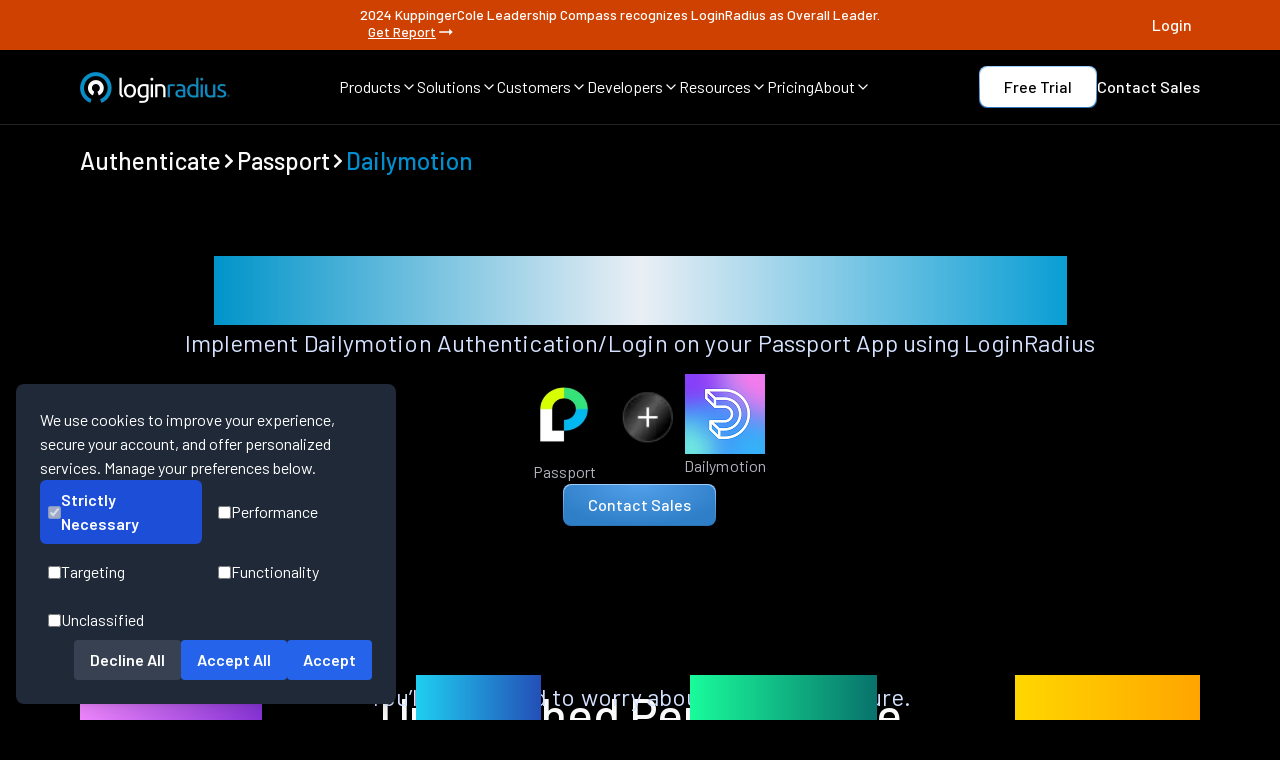

--- FILE ---
content_type: text/plain
request_url: https://www.loginradius.com/contact-us.txt?_rsc=zm72b
body_size: 10354
content:
2:"$Sreact.suspense"
3:I[70049,["86051","static/chunks/795d4814-6c745fa9f142dfa8.js","40922","static/chunks/c15bf2b0-b55c5ee67294f108.js","8310","static/chunks/0e5ce63c-4722b4091fe9a74b.js","72972","static/chunks/72972-ee4eda71ba6dd2fb.js","65878","static/chunks/65878-b9408ffb37c089a7.js","89296","static/chunks/89296-48bf47f339e03d2c.js","6137","static/chunks/6137-03d2cd0024eec2f8.js","77744","static/chunks/77744-0e021e00f999fae1.js","3177","static/chunks/3177-b40ca87da7db63a4.js","95746","static/chunks/app/contact-us/page-72daa2997e64396d.js"],"PreloadCss"]
5:I[4707,[],""]
6:I[36423,[],""]
7:I[32147,["86051","static/chunks/795d4814-6c745fa9f142dfa8.js","40922","static/chunks/c15bf2b0-b55c5ee67294f108.js","8310","static/chunks/0e5ce63c-4722b4091fe9a74b.js","27699","static/chunks/8e1d74a4-0a3ae0c009b8ddfb.js","1779","static/chunks/0e762574-091249dedcb37a63.js","72972","static/chunks/72972-ee4eda71ba6dd2fb.js","65878","static/chunks/65878-b9408ffb37c089a7.js","89296","static/chunks/89296-48bf47f339e03d2c.js","6137","static/chunks/6137-03d2cd0024eec2f8.js","68341","static/chunks/68341-25b49058fdc647cc.js","45935","static/chunks/45935-1195fb61ca2d0385.js","90609","static/chunks/90609-af4b34b86097b136.js","63185","static/chunks/app/layout-2f0ab42772074eb6.js"],"default"]
8:I[45979,["86051","static/chunks/795d4814-6c745fa9f142dfa8.js","40922","static/chunks/c15bf2b0-b55c5ee67294f108.js","8310","static/chunks/0e5ce63c-4722b4091fe9a74b.js","27699","static/chunks/8e1d74a4-0a3ae0c009b8ddfb.js","1779","static/chunks/0e762574-091249dedcb37a63.js","72972","static/chunks/72972-ee4eda71ba6dd2fb.js","65878","static/chunks/65878-b9408ffb37c089a7.js","89296","static/chunks/89296-48bf47f339e03d2c.js","6137","static/chunks/6137-03d2cd0024eec2f8.js","68341","static/chunks/68341-25b49058fdc647cc.js","45935","static/chunks/45935-1195fb61ca2d0385.js","90609","static/chunks/90609-af4b34b86097b136.js","63185","static/chunks/app/layout-2f0ab42772074eb6.js"],"default"]
9:I[33132,["86051","static/chunks/795d4814-6c745fa9f142dfa8.js","40922","static/chunks/c15bf2b0-b55c5ee67294f108.js","8310","static/chunks/0e5ce63c-4722b4091fe9a74b.js","27699","static/chunks/8e1d74a4-0a3ae0c009b8ddfb.js","1779","static/chunks/0e762574-091249dedcb37a63.js","72972","static/chunks/72972-ee4eda71ba6dd2fb.js","65878","static/chunks/65878-b9408ffb37c089a7.js","89296","static/chunks/89296-48bf47f339e03d2c.js","6137","static/chunks/6137-03d2cd0024eec2f8.js","68341","static/chunks/68341-25b49058fdc647cc.js","45935","static/chunks/45935-1195fb61ca2d0385.js","90609","static/chunks/90609-af4b34b86097b136.js","63185","static/chunks/app/layout-2f0ab42772074eb6.js"],"default"]
a:I[28716,["86051","static/chunks/795d4814-6c745fa9f142dfa8.js","40922","static/chunks/c15bf2b0-b55c5ee67294f108.js","8310","static/chunks/0e5ce63c-4722b4091fe9a74b.js","27699","static/chunks/8e1d74a4-0a3ae0c009b8ddfb.js","1779","static/chunks/0e762574-091249dedcb37a63.js","72972","static/chunks/72972-ee4eda71ba6dd2fb.js","65878","static/chunks/65878-b9408ffb37c089a7.js","89296","static/chunks/89296-48bf47f339e03d2c.js","6137","static/chunks/6137-03d2cd0024eec2f8.js","68341","static/chunks/68341-25b49058fdc647cc.js","45935","static/chunks/45935-1195fb61ca2d0385.js","90609","static/chunks/90609-af4b34b86097b136.js","63185","static/chunks/app/layout-2f0ab42772074eb6.js"],"default"]
b:I[91382,["86051","static/chunks/795d4814-6c745fa9f142dfa8.js","40922","static/chunks/c15bf2b0-b55c5ee67294f108.js","8310","static/chunks/0e5ce63c-4722b4091fe9a74b.js","27699","static/chunks/8e1d74a4-0a3ae0c009b8ddfb.js","1779","static/chunks/0e762574-091249dedcb37a63.js","72972","static/chunks/72972-ee4eda71ba6dd2fb.js","65878","static/chunks/65878-b9408ffb37c089a7.js","89296","static/chunks/89296-48bf47f339e03d2c.js","6137","static/chunks/6137-03d2cd0024eec2f8.js","68341","static/chunks/68341-25b49058fdc647cc.js","45935","static/chunks/45935-1195fb61ca2d0385.js","90609","static/chunks/90609-af4b34b86097b136.js","63185","static/chunks/app/layout-2f0ab42772074eb6.js"],"default"]
c:I[6678,["86051","static/chunks/795d4814-6c745fa9f142dfa8.js","40922","static/chunks/c15bf2b0-b55c5ee67294f108.js","8310","static/chunks/0e5ce63c-4722b4091fe9a74b.js","27699","static/chunks/8e1d74a4-0a3ae0c009b8ddfb.js","1779","static/chunks/0e762574-091249dedcb37a63.js","72972","static/chunks/72972-ee4eda71ba6dd2fb.js","65878","static/chunks/65878-b9408ffb37c089a7.js","89296","static/chunks/89296-48bf47f339e03d2c.js","6137","static/chunks/6137-03d2cd0024eec2f8.js","68341","static/chunks/68341-25b49058fdc647cc.js","45935","static/chunks/45935-1195fb61ca2d0385.js","90609","static/chunks/90609-af4b34b86097b136.js","63185","static/chunks/app/layout-2f0ab42772074eb6.js"],"default"]
d:I[33286,["86051","static/chunks/795d4814-6c745fa9f142dfa8.js","40922","static/chunks/c15bf2b0-b55c5ee67294f108.js","8310","static/chunks/0e5ce63c-4722b4091fe9a74b.js","27699","static/chunks/8e1d74a4-0a3ae0c009b8ddfb.js","1779","static/chunks/0e762574-091249dedcb37a63.js","72972","static/chunks/72972-ee4eda71ba6dd2fb.js","65878","static/chunks/65878-b9408ffb37c089a7.js","89296","static/chunks/89296-48bf47f339e03d2c.js","6137","static/chunks/6137-03d2cd0024eec2f8.js","68341","static/chunks/68341-25b49058fdc647cc.js","45935","static/chunks/45935-1195fb61ca2d0385.js","90609","static/chunks/90609-af4b34b86097b136.js","63185","static/chunks/app/layout-2f0ab42772074eb6.js"],"default"]
e:I[65878,["86051","static/chunks/795d4814-6c745fa9f142dfa8.js","40922","static/chunks/c15bf2b0-b55c5ee67294f108.js","8310","static/chunks/0e5ce63c-4722b4091fe9a74b.js","72972","static/chunks/72972-ee4eda71ba6dd2fb.js","65878","static/chunks/65878-b9408ffb37c089a7.js","89296","static/chunks/89296-48bf47f339e03d2c.js","6137","static/chunks/6137-03d2cd0024eec2f8.js","77744","static/chunks/77744-0e021e00f999fae1.js","3177","static/chunks/3177-b40ca87da7db63a4.js","95746","static/chunks/app/contact-us/page-72daa2997e64396d.js"],"Image"]
f:I[34126,["86051","static/chunks/795d4814-6c745fa9f142dfa8.js","40922","static/chunks/c15bf2b0-b55c5ee67294f108.js","8310","static/chunks/0e5ce63c-4722b4091fe9a74b.js","72972","static/chunks/72972-ee4eda71ba6dd2fb.js","65878","static/chunks/65878-b9408ffb37c089a7.js","89296","static/chunks/89296-48bf47f339e03d2c.js","6137","static/chunks/6137-03d2cd0024eec2f8.js","77744","static/chunks/77744-0e021e00f999fae1.js","3177","static/chunks/3177-b40ca87da7db63a4.js","95746","static/chunks/app/contact-us/page-72daa2997e64396d.js"],"default"]
10:I[2092,["86051","static/chunks/795d4814-6c745fa9f142dfa8.js","40922","static/chunks/c15bf2b0-b55c5ee67294f108.js","8310","static/chunks/0e5ce63c-4722b4091fe9a74b.js","27699","static/chunks/8e1d74a4-0a3ae0c009b8ddfb.js","1779","static/chunks/0e762574-091249dedcb37a63.js","72972","static/chunks/72972-ee4eda71ba6dd2fb.js","65878","static/chunks/65878-b9408ffb37c089a7.js","89296","static/chunks/89296-48bf47f339e03d2c.js","6137","static/chunks/6137-03d2cd0024eec2f8.js","68341","static/chunks/68341-25b49058fdc647cc.js","45935","static/chunks/45935-1195fb61ca2d0385.js","90609","static/chunks/90609-af4b34b86097b136.js","63185","static/chunks/app/layout-2f0ab42772074eb6.js"],"Toaster"]
11:I[4660,["86051","static/chunks/795d4814-6c745fa9f142dfa8.js","40922","static/chunks/c15bf2b0-b55c5ee67294f108.js","8310","static/chunks/0e5ce63c-4722b4091fe9a74b.js","27699","static/chunks/8e1d74a4-0a3ae0c009b8ddfb.js","1779","static/chunks/0e762574-091249dedcb37a63.js","72972","static/chunks/72972-ee4eda71ba6dd2fb.js","65878","static/chunks/65878-b9408ffb37c089a7.js","89296","static/chunks/89296-48bf47f339e03d2c.js","6137","static/chunks/6137-03d2cd0024eec2f8.js","68341","static/chunks/68341-25b49058fdc647cc.js","45935","static/chunks/45935-1195fb61ca2d0385.js","90609","static/chunks/90609-af4b34b86097b136.js","63185","static/chunks/app/layout-2f0ab42772074eb6.js"],"default"]
12:I[22698,["86051","static/chunks/795d4814-6c745fa9f142dfa8.js","40922","static/chunks/c15bf2b0-b55c5ee67294f108.js","8310","static/chunks/0e5ce63c-4722b4091fe9a74b.js","27699","static/chunks/8e1d74a4-0a3ae0c009b8ddfb.js","1779","static/chunks/0e762574-091249dedcb37a63.js","72972","static/chunks/72972-ee4eda71ba6dd2fb.js","65878","static/chunks/65878-b9408ffb37c089a7.js","89296","static/chunks/89296-48bf47f339e03d2c.js","6137","static/chunks/6137-03d2cd0024eec2f8.js","68341","static/chunks/68341-25b49058fdc647cc.js","45935","static/chunks/45935-1195fb61ca2d0385.js","90609","static/chunks/90609-af4b34b86097b136.js","63185","static/chunks/app/layout-2f0ab42772074eb6.js"],"default"]
0:["7c_u8WQ1XzBR_iQGnJ-UQ",[[["",{"children":["contact-us",{"children":["__PAGE__",{}]}]},"$undefined","$undefined",true],["",{"children":["contact-us",{"children":["__PAGE__",{},[["$L1",["$","$2",null,{"fallback":null,"children":[["$","$L3",null,{"moduleIds":["app/contact-us/page.jsx -> ./PageContent"]}],"$L4"]}],null],null],null]},[null,["$","$L5",null,{"parallelRouterKey":"children","segmentPath":["children","contact-us","children"],"error":"$undefined","errorStyles":"$undefined","errorScripts":"$undefined","template":["$","$L6",null,{}],"templateStyles":"$undefined","templateScripts":"$undefined","notFound":"$undefined","notFoundStyles":"$undefined"}]],null]},[[[["$","link","0",{"rel":"stylesheet","href":"/_next/static/css/692cdda64e497dac.css","precedence":"next","crossOrigin":"$undefined"}],["$","link","1",{"rel":"stylesheet","href":"/_next/static/css/2d5fd359e49ca390.css","precedence":"next","crossOrigin":"$undefined"}],["$","link","2",{"rel":"stylesheet","href":"/_next/static/css/9309d88176c6687e.css","precedence":"next","crossOrigin":"$undefined"}]],["$","html",null,{"lang":"en","className":"dark __className_1a1853","children":["$","body",null,{"children":[["$","$L7",null,{}],["$","$L8",null,{}],["$","$L9",null,{"gtmId":"GTM-NZP2SZN"}],["$","$La",null,{"projectId":"683935654a3204628f45dc66"}],["$","$Lb",null,{}],["$","$Lc",null,{}],["$","$Ld",null,{}],["$","main",null,{"className":"main-content pt-[105px]","children":["$","$L5",null,{"parallelRouterKey":"children","segmentPath":["children"],"error":"$undefined","errorStyles":"$undefined","errorScripts":"$undefined","template":["$","$L6",null,{}],"templateStyles":"$undefined","templateScripts":"$undefined","notFound":[["$","section",null,{"className":"px-[20px] py-[80px] sm:px-[80px] sm:py-[80px] lg:py-[80px] lg:px-[80px] md:px-[40px]  flex flex-col justify-center items-center gap-[60px] bg-[radial-gradient(30.45%_57.61%_at_60%_11.06%,_#0E2C3E_0%,_#000000_100%)] ","children":["$","div",null,{"className":"max-w-[1280px] flex flex-col gap-[48px]","children":[["$","div",null,{"className":"flex flex-col gap-[32px] text-center items-center","style":{"maxWidth":"$undefined"},"children":[["$","div",null,{"className":"","children":["$","$Le",null,{"src":"/_next/static/media/404.04a50c07.webp","alt":"404 Not Found","width":300,"height":200}]}],["$","h1",null,{"className":"text-[32px] leading-[1.2]\nmd:text-[48px] md:leading-[1.2]\nlg:text-[57.6px] lg:leading-[1.2]\ntext-transparent bg-clip-text bg-gradient-to-r from-[#0094CA] via-[#eaeff5] to-[#0A9ED4]\nfont-medium h1-new  break-words ","dangerouslySetInnerHTML":{"__html":"Page Not Found!"}}],["$","div",null,{"className":"flex flex-col","children":["$","p",null,{"className":"font-[400] text-[16px] sm:text-[24px] text-[#D5E2FF] leading-[24px] sm:leading-[36px] text-center tracking-[0.25%]","children":["$","span",null,{"className":"text-[18px] block leading-[27px] md:text-[24px] md:leading-[36px] lg:text-[24px] lg:leading-[36px] font-normal tracking-[0.004em] mb-[8px] text-textGray underline-offset-auto decoration-skip-ink body1 ","dangerouslySetInnerHTML":{"__html":"Oops! We couldn't find what you were looking for. Double-check the URL,<br/> or click below to head back to our Homepage and keep exploring."}}]}]}]]}],["$","div",null,{"className":"flex flex-col sm:flex-row justify-center gap-[15px] lg:gap-x-[40px] items-center dual-button","children":["$","$Lf",null,{"props":{"href":"/","target":"_self","label":"Back to Homepage","type":"filled"}}]}]]}]}],["$","section",null,{"className":"max-w-[1440px] w-full mx-auto px-5 md:px-10 lg:px-20 ","children":["$","div",null,{"className":"bg-black text-white justify-center flex flex-col gap-[8px] items-start  sm:items-center w-full ","children":["$","div",null,{"className":"rounded-[16px] bg-black flex flex-col sm:flex-row justify-center items-start sm:items-center py-[80px] px-[20px] sm:px-10 lg:px-20 sm:gap-0 gap-[40px] w-full","style":{"background":"radial-gradient(53.45% 77.61% at 22.55% 61.06%, #0E2C3E 0%, #0A0A0B 100%)"},"children":[["$","div",null,{"className":"flex flex-col w-full md:w-1/2 gap-[16px] undefined","children":[["$","h2",null,{"className":"undefined text-[28px] leading-[33.6px]\nmd:text-[40px] md:leading-[48px]\nlg:text-[48px] lg:leading-[57.6px] font-medium color-white tracking-[-0.005em] decoration-skip-ink h2-new","dangerouslySetInnerHTML":{"__html":"Customer Identity, Simplified.  "}}],["$","span",null,{"className":"text-[18px] block leading-[27px] md:text-[24px] md:leading-[36px] lg:text-[24px] lg:leading-[36px] font-normal tracking-[0.004em] mb-[8px] text-textGray underline-offset-auto decoration-skip-ink body1 ","dangerouslySetInnerHTML":{"__html":"No Complexity. No Limits."}}],"$undefined"]}],["$","div",null,{"className":"flex sm:flex-row flex-col w-full md:w-1/2 gap-[40px] justify-center items-start sm:items-center ml-0 sm:ml-[120px]","children":[["$","div","0",{"className":"flex justify-center items-center","children":["$","div",null,{"className":"flex flex-col gap-[16px]","children":["$undefined",["$","span",null,{"className":"text-[16px] block undefined leading-[24px] md:text-[16px] md:leading-[24px] lg:text-[16px] lg:leading-[24px] font-normal tracking-[0.0025em] text-textGray1 underline-offset-auto decoration-skip-ink body3 text-left","dangerouslySetInnerHTML":{"__html":"Thousands of businesses trust LoginRadius for reliable customer identity. Easy to integrate, effortless to scale.<br/><br/>See how simple identity management can be. Start today!"}}],["$","div",null,{"className":"flex gap-[16px]","children":[["$","$Lf","0",{"props":{"label":"Free Trial","href":"https://accounts.loginradius.com/auth.aspx?return_url=https://console.loginradius.com/login&action=register","target":"_blank","type":"filled"}}],["$","$Lf","1",{"props":{"label":"Contact Sales","href":"/contact-us","target":"_self","type":"outline"}}]]}]]}]}]]}]]}]}]}]],"notFoundStyles":[]}]}],["$","$L10",null,{}],["$","$L11",null,{}],["$","$L12",null,{}]]}]}]],null],null],["$L13",null]]]]
16:I[35266,["86051","static/chunks/795d4814-6c745fa9f142dfa8.js","40922","static/chunks/c15bf2b0-b55c5ee67294f108.js","8310","static/chunks/0e5ce63c-4722b4091fe9a74b.js","72972","static/chunks/72972-ee4eda71ba6dd2fb.js","65878","static/chunks/65878-b9408ffb37c089a7.js","89296","static/chunks/89296-48bf47f339e03d2c.js","6137","static/chunks/6137-03d2cd0024eec2f8.js","77744","static/chunks/77744-0e021e00f999fae1.js","3177","static/chunks/3177-b40ca87da7db63a4.js","95746","static/chunks/app/contact-us/page-72daa2997e64396d.js"],"default"]
17:I[71605,["86051","static/chunks/795d4814-6c745fa9f142dfa8.js","40922","static/chunks/c15bf2b0-b55c5ee67294f108.js","8310","static/chunks/0e5ce63c-4722b4091fe9a74b.js","72972","static/chunks/72972-ee4eda71ba6dd2fb.js","65878","static/chunks/65878-b9408ffb37c089a7.js","89296","static/chunks/89296-48bf47f339e03d2c.js","6137","static/chunks/6137-03d2cd0024eec2f8.js","77744","static/chunks/77744-0e021e00f999fae1.js","3177","static/chunks/3177-b40ca87da7db63a4.js","95746","static/chunks/app/contact-us/page-72daa2997e64396d.js"],"default"]
18:I[86204,["86051","static/chunks/795d4814-6c745fa9f142dfa8.js","40922","static/chunks/c15bf2b0-b55c5ee67294f108.js","8310","static/chunks/0e5ce63c-4722b4091fe9a74b.js","72972","static/chunks/72972-ee4eda71ba6dd2fb.js","65878","static/chunks/65878-b9408ffb37c089a7.js","89296","static/chunks/89296-48bf47f339e03d2c.js","6137","static/chunks/6137-03d2cd0024eec2f8.js","77744","static/chunks/77744-0e021e00f999fae1.js","3177","static/chunks/3177-b40ca87da7db63a4.js","95746","static/chunks/app/contact-us/page-72daa2997e64396d.js"],"default"]
19:I[86583,["86051","static/chunks/795d4814-6c745fa9f142dfa8.js","40922","static/chunks/c15bf2b0-b55c5ee67294f108.js","8310","static/chunks/0e5ce63c-4722b4091fe9a74b.js","72972","static/chunks/72972-ee4eda71ba6dd2fb.js","65878","static/chunks/65878-b9408ffb37c089a7.js","89296","static/chunks/89296-48bf47f339e03d2c.js","6137","static/chunks/6137-03d2cd0024eec2f8.js","77744","static/chunks/77744-0e021e00f999fae1.js","3177","static/chunks/3177-b40ca87da7db63a4.js","95746","static/chunks/app/contact-us/page-72daa2997e64396d.js"],"default"]
14:T7c2,{"@context":"https://schema.org","@graph":[{"@type":"BreadcrumbList","@id":"https://www.loginradius.com/contact-us#breadcrumblist","itemListElement":[{"@type":"ListItem","@id":"https://www.loginradius.com/#listItem","position":1,"item":{"@type":"WebPage","@id":"https://www.loginradius.com/","name":"Home","description":"LoginRadius is a customer identity solution that manages user authentication, identity verification, social login, SSO, login security & more.","url":"https://www.loginradius.com/"},"nextItem":"https://www.loginradius.com/contact-us#listItem"}]},{"@type":"Organization","@id":"https://www.loginradius.com/#organization","name":"LoginRadius","url":"https://www.loginradius.com/","logo":{"@type":"ImageObject","url":"/_next/static/media/lr-logo-icon.7153be32.webp","@id":"https://www.loginradius.com/#organizationLogo","width":1200,"height":246},"image":{"@id":"https://www.loginradius.com/#organizationLogo"},"address":{"@type":"PostalAddress","streetAddress":"102 - 1087 West Cordova Street","addressLocality":"Vancouver","addressRegion":"BC","postalCode":"V6C 3T5","addressCountry":"Canada"},"sameAs":["https://www.facebook.com/LoginRadius","https://twitter.com/LoginRadius","https://www.linkedin.com/company/loginradius","https://github.com/LoginRadius"]},{"@type":"WebSite","@id":"https://www.loginradius.com/#website","url":"https://www.loginradius.com/","name":"LoginRadius","description":"Start With Identity, Go Anywhere","inLanguage":"en-US","publisher":{"@id":"https://www.loginradius.com/#organization"}},{"@type":"WebPage","@id":"https://www.loginradius.com/contact-us#webpage","url":"https://www.loginradius.com/contact-us","name":"Contact Sales | Book a Demo | LoginRadius","description":"Get on a call with our identity experts and discuss your identity needs. Book a personalized demo today","inLanguage":"en-US","isPartOf":{"@id":"https://www.loginradius.com/#website"},"breadcrumb":{"@id":"https://www.loginradius.com/contact-us#breadcrumblist"}}]}15:{"src":"/_next/static/media/check.267ccbc1.webp","height":25,"width":24,"blurDataURL":"[data-uri]","blurWidth":8,"blurHeight":8}
4:[["$","$2",null,{"fallback":null,"children":[["$","$L3",null,{"moduleIds":["app/contact-us/PageContent.jsx -> @/components/SEO"]}],[["$","title",null,{"children":"Contact Sales | Book a Demo | LoginRadius"}],["$","meta",null,{"name":"description","content":"Get on a call with our identity experts and discuss your identity needs. Book a personalized demo today"}],["$","meta",null,{"name":"keywords","content":""}],["$","meta",null,{"name":"author","content":"LoginRadius Team"}],["$","meta",null,{"name":"publisher","content":"LoginRadius"}],["$","link",null,{"rel":"canonical","href":"https://www.loginradius.com/contact-us"}],["$","meta",null,{"name":"robots","content":"index, follow, max-image-preview:large"}],["$","meta",null,{"name":"referrer","content":"no-referrer-when-downgrade"}],["$","meta",null,{"name":"application-name","content":"LoginRadius"}],["$","meta",null,{"name":"generator","content":"Next.js"}],["$","meta",null,{"name":"category","content":"Technology"}],["$","meta",null,{"name":"viewport","content":"width=device-width, initial-scale=1, maximum-scale=5"}],["$","meta",null,{"property":"og:locale","content":"en_US"}],["$","meta",null,{"property":"og:site_name","content":"LoginRadius"}],["$","meta",null,{"property":"og:type","content":"website"}],["$","meta",null,{"property":"og:title","content":"Contact Sales | Book a Demo | LoginRadius"}],["$","meta",null,{"property":"og:description","content":"Get on a call with our identity experts and discuss your identity needs. Book a personalized demo today"}],["$","meta",null,{"property":"og:url","content":"https://www.loginradius.com/contact-us"}],["$","meta",null,{"property":"og:image","content":"https://www.loginradius.com/_next/static/media/lr-logo-icon.7153be32.webp"}],["$","meta",null,{"property":"og:image:secure_url","content":"https://www.loginradius.com/_next/static/media/lr-logo-icon.7153be32.webp"}],["$","meta",null,{"property":"og:image:width","content":"1200"}],["$","meta",null,{"property":"og:image:height","content":"630"}],["$","meta",null,{"property":"og:image:alt","content":"Contact Sales | Book a Demo | LoginRadius"}],["$","meta",null,{"name":"twitter:card","content":"summary_large_image"}],["$","meta",null,{"name":"twitter:site","content":"@LoginRadius"}],["$","meta",null,{"name":"twitter:creator","content":"@LoginRadius"}],["$","meta",null,{"name":"twitter:title","content":"Contact Sales | Book a Demo | LoginRadius"}],["$","meta",null,{"name":"twitter:description","content":"Get on a call with our identity experts and discuss your identity needs. Book a personalized demo today"}],["$","meta",null,{"name":"twitter:image","content":"https://www.loginradius.com/_next/static/media/lr-logo-icon.7153be32.webp"}],["$","meta",null,{"name":"twitter:image:alt","content":"Contact Sales | Book a Demo | LoginRadius"}],["$","meta",null,{"name":"google-site-verification","content":"82mOyFwGR6V0DWaRSa66G72AjG_zHxL_Ie_APsk7oGw"}],["$","meta",null,{"name":"format-detection","content":"telephone=no, email=no, address=no"}],["$","meta",null,{"name":"handheldfriendly","content":"true"}],["$","meta",null,{"name":"mobileoptimized","content":"width"}],["$","meta",null,{"name":"theme-color","content":"#000000"}],["$","meta",null,{"name":"color-scheme","content":"light dark"}],["$","meta",null,{"httpEquiv":"X-UA-Compatible","content":"IE=edge"}],["$","meta",null,{"httpEquiv":"Content-Type","content":"text/html; charset=UTF-8"}],["$","meta",null,{"httpEquiv":"Content-Language","content":"en"}],["$","script",null,{"type":"application/ld+json","dangerouslySetInnerHTML":{"__html":"$14"}}],"$undefined","$undefined","$undefined","$undefined","$undefined","$undefined","$undefined",["$","link",null,{"rel":"manifest","href":"https://www.loginradius.com/manifest.json"}],["$","link",null,{"rel":"icon","type":"image/png","sizes":"16x16","href":"/_next/static/media/favicon.54c7a26f.webp"}],["$","link",null,{"rel":"icon","type":"image/png","sizes":"32x32","href":"/_next/static/media/favicon.54c7a26f.webp"}],["$","link",null,{"rel":"icon","type":"image/png","sizes":"96x96","href":"/_next/static/media/favicon.54c7a26f.webp"}],["$","link",null,{"rel":"apple-touch-icon","sizes":"180x180","href":"/_next/static/media/favicon.54c7a26f.webp"}],["$","meta",null,{"name":"msapplication-TileColor","content":"#000000"}],"$undefined","$undefined"]]}],["$","div",null,{"children":[["$","div",null,{"className":"flex w-full justify-between px-[20px] md:px-10 lg:px-20 max-lg:flex-col max-md:gap-10 gap-10 py-[80px] max-w-[1440px] mx-auto","id":"form-section","children":[["$","$2",null,{"fallback":null,"children":[["$","$L3",null,{"moduleIds":["app/contact-us/PageContent.jsx -> @/components/sections/ContactSaleHero"]}],["$","div",null,{"className":"flex max-md:w-full w-full flex-col gap-[40px]","children":[["$","div",null,{"className":"flex w-full gap-[24px] flex-col","children":[["$","h1",null,{"className":"text-[32px] leading-[1.2]\nmd:text-[48px] md:leading-[1.2]\nlg:text-[57.6px] lg:leading-[1.2]\ntext-transparent bg-clip-text bg-gradient-to-r from-[#0094CA] via-[#eaeff5] to-[#0A9ED4]\nfont-medium h1-new  break-words ","dangerouslySetInnerHTML":{"__html":"Letâ€™s Solve Your Identity Problems"}}],["$","div",null,{"className":"flex flex-col gap-[18px] w-full","children":[["$","div",null,{"className":"text-[24px] font-medium leading-[24px] underline-offset-auto decoration-skip-ink h5-new","children":"Talk to our experts and see how we can help you with:"}],["$","div",null,{"className":"flex flex-col gap-[12px] w-full","children":[["$","div","0",{"className":"flex gap-[16px] items-center w-full pl-2","children":[["$","$Le",null,{"src":{"src":"/_next/static/media/check.267ccbc1.webp","height":25,"width":24,"blurDataURL":"[data-uri]","blurWidth":8,"blurHeight":8},"className":"w-[18px] h-[18px] object-cover my-auto","alt":"check"}],["$","span",null,{"className":"text-[16px] block undefined leading-[24px] md:text-[16px] md:leading-[24px] lg:text-[16px] lg:leading-[24px] font-normal tracking-[0.0025em] text-textGray1 underline-offset-auto decoration-skip-ink body3 text-left","dangerouslySetInnerHTML":{"__html":"Enabling passwordless, passkeys and social login in minutes"}}]]}],["$","div","1",{"className":"flex gap-[16px] items-center w-full pl-2","children":[["$","$Le",null,{"src":"$15","className":"w-[18px] h-[18px] object-cover my-auto","alt":"check"}],["$","span",null,{"className":"text-[16px] block undefined leading-[24px] md:text-[16px] md:leading-[24px] lg:text-[16px] lg:leading-[24px] font-normal tracking-[0.0025em] text-textGray1 underline-offset-auto decoration-skip-ink body3 text-left","dangerouslySetInnerHTML":{"__html":"Protecting your user data with bot protection, risk based MFA and more"}}]]}],["$","div","2",{"className":"flex gap-[16px] items-center w-full pl-2","children":[["$","$Le",null,{"src":"$15","className":"w-[18px] h-[18px] object-cover my-auto","alt":"check"}],["$","span",null,{"className":"text-[16px] block undefined leading-[24px] md:text-[16px] md:leading-[24px] lg:text-[16px] lg:leading-[24px] font-normal tracking-[0.0025em] text-textGray1 underline-offset-auto decoration-skip-ink body3 text-left","dangerouslySetInnerHTML":{"__html":"Designing modern signup and access workflows"}}]]}]]}]]}]]}],["$","div",null,{"className":"flex flex-col ","children":["$","$Le",null,{"src":{"src":"/_next/static/media/customerbrand.d85d5a58.webp","height":328,"width":1018,"blurDataURL":"[data-uri]","blurWidth":8,"blurHeight":3},"alt":"profile"}]}]]}]]}],["$","$2",null,{"fallback":null,"children":[["$","$L3",null,{"moduleIds":["app/contact-us/PageContent.jsx -> @/components/general/Forms/ContactUsForm"]}],["$","$L16",null,{"props":{"form":{"provider":"hubspot","portalId":"48230434","formId":"afd68317-155a-4b8d-b59a-57966ac40dd0","formName":"Contact Us","webhookUrl":"https://hook.us2.make.com/x2mcdggyugpopbmlikifa0fggjhdvrmv"},"theme":"light","submitButton":{"href":"/book-a-demo","target":"_self","label":"Submit","type":"filled","icon":false,"classes":"w-full"},"privacyText":{"label":"Your privacy is important to us","target":"_self","href":"/privacy-policy"}}}]]}]]}],["$","$2",null,{"fallback":null,"children":[["$","$L3",null,{"moduleIds":["app/contact-us/PageContent.jsx -> @/components/sections/Recognized"]}],["$","section",null,{"className":"bg-[#E3F1F8]","children":["$","div",null,{"className":"bg-[#E3F1F8]  text-white flex flex-col gap-[80px] py-[80px] max-w-[1440px] px-5 md:px-10 lg:px-20 mx-auto","children":[["$","h2",null,{"className":"text-black text-center text-[28px] leading-[33.6px]\nmd:text-[40px] md:leading-[48px]\nlg:text-[48px] lg:leading-[57.6px] font-medium color-white tracking-[-0.005em] decoration-skip-ink h2-new","dangerouslySetInnerHTML":{"__html":"Recognized by Industry Analysts"}}],["$","div",null,{"className":"grid grid-cols-1 sm:grid-cols-2 md:grid-cols-2 lg:grid-cols-5 xl:grid-cols-5 2xl:grid-cols-5 gap-[40px] justify-between","children":[["$","div","0",{"children":["$","$Le",null,{"src":{"src":"/_next/static/media/badge1.a7cc08ba.webp","height":324,"width":300,"blurDataURL":"[data-uri]","blurWidth":7,"blurHeight":8},"alt":"Overall Leader Mid-Market - June 2023","width":200,"height":216,"className":"mx-auto"}]}],["$","div","1",{"children":["$","$Le",null,{"src":{"src":"/_next/static/media/badge2.6feb7b67.webp","height":324,"width":301,"blurDataURL":"[data-uri]","blurWidth":7,"blurHeight":8},"alt":"Top Customer IAM Platform - 2023","width":200,"height":216,"className":"mx-auto"}]}],["$","div","2",{"children":["$","$Le",null,{"src":{"src":"/_next/static/media/badge3.34d3fd4c.webp","height":324,"width":301,"blurDataURL":"[data-uri]","blurWidth":7,"blurHeight":8},"alt":"Overall Leader in CIAM - Sept 2023","width":200,"height":216,"className":"mx-auto"}]}],["$","div","3",{"children":["$","$Le",null,{"src":{"src":"/_next/static/media/badge4.40676d97.webp","height":324,"width":301,"blurDataURL":"[data-uri]","blurWidth":7,"blurHeight":8},"alt":"Forrester CIAM Contenders - 2020","width":200,"height":216,"className":"mx-auto"}]}],["$","div","4",{"children":["$","$Le",null,{"src":{"src":"/_next/static/media/badge5.f77dd494.webp","height":324,"width":300,"blurDataURL":"[data-uri]","blurWidth":7,"blurHeight":8},"alt":"Overall CIAM Industry Leader - Sept 2023","width":200,"height":216,"className":"mx-auto"}]}]]}]]}]}]]}],["$","$2",null,{"fallback":null,"children":[["$","$L3",null,{"moduleIds":["app/contact-us/PageContent.jsx -> @/components/sections/ForDevelopers"]}],["$","div",null,{"className":"flex w-full  max-w-[1440px] mx-auto flex-col gap-[80px] px-5 md:px-10 lg:px-20 my-[80px]","children":[["$","h2",null,{"className":"md:mx-auto text-center text-[28px] leading-[33.6px]\nmd:text-[40px] md:leading-[48px]\nlg:text-[48px] lg:leading-[57.6px] font-medium color-white tracking-[-0.005em] decoration-skip-ink h2-new","dangerouslySetInnerHTML":{"__html":"For Developers, By Developers"}}],["$","div",null,{"className":"flex flex-col -mt-16 -mb-12","children":"$undefined"}],["$","div",null,{"className":"flex flex-col lg:flex-row w-full justify-between gap-y-9 lg:gap-y-0","children":[["$","div",null,{"className":"flex flex-col gap-[24px] items-center lg:items-start justify-start","children":[["$","div",null,{"className":"text-4xl sm:text-[80px]  sm:leading-[80px] font-[500] text-transparent bg-clip-text","style":{"backgroundImage":"linear-gradient(to right, #F087FF, #8834D8)"},"children":"1.5B+"}],["$","p",null,{"className":"sm:text-2xl text-[#93B4FF] md:mx-auto leading-[24px]","children":["$","span",null,{"className":"text-[18px] block leading-[27px] md:text-[24px] md:leading-[36px] lg:text-[24px] lg:leading-[36px] font-normal tracking-[0.004em] mb-[8px] text-textGray underline-offset-auto decoration-skip-ink body1 ","dangerouslySetInnerHTML":{"__html":"Identities Secured"}}]}]]}],["$","div",null,{"className":"flex flex-col gap-[24px] items-center lg:items-start justify-start","children":[["$","div",null,{"className":"text-4xl sm:text-[80px]  sm:leading-[80px] font-[500] text-transparent bg-clip-text","style":{"backgroundImage":"linear-gradient(to right, #1FCFF1, #234FB7)"},"children":"35+"}],["$","p",null,{"className":"sm:text-2xl text-[#93B4FF] md:mx-auto leading-[24px]","children":["$","span",null,{"className":"text-[18px] block leading-[27px] md:text-[24px] md:leading-[36px] lg:text-[24px] lg:leading-[36px] font-normal tracking-[0.004em] mb-[8px] text-textGray underline-offset-auto decoration-skip-ink body1 ","dangerouslySetInnerHTML":{"__html":"Data Centers"}}]}]]}],["$","div",null,{"className":"flex flex-col gap-[24px] items-center lg:items-start justify-start","children":[["$","div",null,{"className":"text-4xl sm:text-[80px]  sm:leading-[80px] font-[500] text-transparent bg-clip-text","style":{"backgroundImage":"linear-gradient(to right, #19FB9B, #08726B)"},"children":"100%"}],["$","p",null,{"className":"sm:text-2xl text-[#93B4FF] md:mx-auto leading-[24px]","children":["$","span",null,{"className":"text-[18px] block leading-[27px] md:text-[24px] md:leading-[36px] lg:text-[24px] lg:leading-[36px] font-normal tracking-[0.004em] mb-[8px] text-textGray underline-offset-auto decoration-skip-ink body1 ","dangerouslySetInnerHTML":{"__html":"Uptime"}}]}]]}],["$","div",null,{"className":"flex flex-col gap-[24px] items-center lg:items-start justify-start","children":[["$","div",null,{"className":"text-4xl sm:text-[80px]  sm:leading-[80px] font-[500] text-transparent bg-clip-text","style":{"backgroundImage":"linear-gradient(to right, #FFD700, #FFA500)"},"children":"240K"}],["$","p",null,{"className":"sm:text-2xl text-[#93B4FF] md:mx-auto leading-[24px]","children":["$","span",null,{"className":"text-[18px] block leading-[27px] md:text-[24px] md:leading-[36px] lg:text-[24px] lg:leading-[36px] font-normal tracking-[0.004em] mb-[8px] text-textGray underline-offset-auto decoration-skip-ink body1 ","dangerouslySetInnerHTML":{"__html":"RPS Scaling"}}]}]]}]]}]]}]]}],["$","$L17",null,{"props":{"extraPaddingFalse":true,"heading":"See LoginRadius IAM in Action","description":"Explore how LoginRadius can simplify login, secure user access, and fit into your stack.","videoId":"1097429308","bottom":{"description":"Want to dig deeper? Get a live demo, ask all your questions, and then decide for yourself!","button":{"label":"Get A Demo","href":"#","target":"_self","type":"filled","targetComponentID":"form-section"}}}}],["$","$2",null,{"fallback":null,"children":[["$","$L3",null,{"moduleIds":["app/contact-us/PageContent.jsx -> @/components/sections/ReviewsCarousel"]}],["$","$L18",null,{"props":{"heading":"See what others have to say","carouselData":[{"image":{"src":{"src":"/_next/static/media/broadcast.447dc69c.webp","height":72,"width":260,"blurDataURL":"[data-uri]","blurWidth":8,"blurHeight":2},"alt":"BroadcastMed"},"company":"BroadcastMed","comment":"LoginRadiusâ€™ understanding of identity management in the complex digital space is uniquely complementary to our core requirement. We approached the CIAM giant to build a robust healthcare data protection program where patient information and admin accounts remain secured and are only accessible by the authorized person.","profilePic":{"src":"/_next/static/media/mattcurylo.ac5e6e3c.webp","height":200,"width":200,"blurDataURL":"[data-uri]","blurWidth":8,"blurHeight":8},"name":"Matt Curylo","role":"Associate Vice President of UX"},{"image":{"src":{"src":"/_next/static/media/cbcnews.49f7aaf6.webp","height":72,"width":157,"blurDataURL":"[data-uri]","blurWidth":8,"blurHeight":4},"alt":"CBC"},"company":"CBC","comment":"I felt like I got a lot of help from a whole group of people and that there was never a lag in response time. Thanks for helping me get to the bottom of that issue.","profilePic":{"src":"/_next/static/media/elizabethmelito.6e398e1b.webp","height":200,"width":200,"blurDataURL":"[data-uri]","blurWidth":8,"blurHeight":8},"name":"Elizabeth Melito","role":"Product Owner"},{"image":{"src":{"src":"/_next/static/media/quence.e5e3dc76.webp","height":72,"width":200,"blurDataURL":"[data-uri]","blurWidth":8,"blurHeight":3},"alt":"C-Quence"},"company":"C-Quence","comment":"The less we hear about it, the more satisfied we are. After using LoginRadius, we do not see the authentication process as a barrier at all.","profilePic":{"src":"/_next/static/media/elliotbiggs.55aaeb30.webp","height":200,"width":200,"blurDataURL":"[data-uri]","blurWidth":8,"blurHeight":8},"name":"Elliot Biggs","role":"Chief Information Officer"},{"image":{"src":{"src":"/_next/static/media/safebridge.4056f4bc.webp","height":72,"width":221,"blurDataURL":"[data-uri]","blurWidth":8,"blurHeight":3},"alt":"Safebridge"},"company":"Safebridge","comment":"Methodical and customer-focused, LoginRadius was the perfect partner for the company-wide, integrated, tailor-made solution we needed. Excellent communication, comprehensive documentation, and a very professional approach; LoginRadius is the team for the job.","profilePic":{"src":"/_next/static/media/ralphbecker.ac1ad6f3.webp","height":200,"width":200,"blurDataURL":"[data-uri]","blurWidth":8,"blurHeight":8},"name":"Ralph Becker-Heins","role":"Chief Executive Officer"}]}}]]}],["$","$L19",null,{"faqData":{"heading":"Quick Help","subHeading":"Are you facing one of these common customer identity issues?","data":[{"question":"Can I migrate from our existing identity provider without breaking anything?","answer":"Yes â€” LoginRadius supports smooth, zero-downtime migrations with user mapping, just-in-time provisioning, and staged rollouts.","link":{"href":"https://www.loginradius.com/docs/tenant-management/platform-security/migration/overview/","label":"Data Migration Documentation"},"column":1},{"question":"Can I integrate with AWS, Azure AD, Salesforce, etc.?","answer":"Yes, LoginRadius integrates with modern cloud/enterprise services.","column":2},{"question":"How does LoginRadius help with compliance (GDPR, CCPA, SOC2, etc.)?","answer":"We offer built-in consent management, data residency control, and audit logs to simplify compliance across regions.","link":{"href":"/platforms/security-and-compilance","label":"Know More"},"column":3},{"question":"How do I implement passwordless login (like passkeys or biometrics) for my app users?","answer":"You can enable FIDO2-based passkeys, biometrics, or social login in minutes with LoginRadius â€” no need to build your own flows or manage keys.","link":{"href":"https://www.loginradius.com/docs/authentication/passkeys/","label":"Passkey Documentation"},"column":4},{"question":"How can we fully customize the login and registration UI to match our brand?","answer":"LoginRadius lets you use hosted pages, SDKs, or completely custom UIs â€” all backed by the same secure backend.","link":{"href":"https://www.loginradius.com/docs/getting-started/overview/","label":"LoginRadius Documentation"},"column":5},{"question":"How does LoginRadius handle identity security â€” like bots, MFA, and risk scoring?","answer":"We combine bot protection, adaptive MFA, anomaly detection, and real-time alerts â€” all pre-integrated into our platform.","link":{"href":"https://www.loginradius.com/docs/security/overview/","label":"Security Documentation"},"column":6},{"question":"Can I integrate with our current stack â€” AWS, Azure AD, Salesforce, etc.?","answer":"Yes â€” we offer SDKs, pre-built connectors, and REST APIs for all major platforms and identity standards.","link":{"href":"https://www.loginradius.com/docs/deployment/sdk/overview/","label":"Know More"},"column":7},{"question":"How do I support multiple apps or business units with different login needs?","answer":"LoginRadius supports multi-tenancy, app-level policies, and flexible workflows â€” so you can centralize identity without compromise.","link":{"href":"/resource/whitepaper/multi-tenant-cloud-transition","label":"Read More"},"column":8},{"question":"How do I enforce step-up authentication based on user risk or behavior?","answer":"LoginRadius supports risk-based and contextual MFA, triggered dynamically by device, IP, or behavior anomalies.","link":{"href":"/resource/datasheet/stepup-authentication","label":"Read More"},"column":9},{"question":"Is it possible to create custom user journeys like invite-only access or progressive profiling?","answer":"Yes â€” LoginRadius gives you granular control over registration flows, user roles, and profile enrichment â€” without writing auth logic from scratch.","link":{"href":"/resource/datasheet/progressive-profiling-cx","label":"Download Datasheet"},"column":10},{"question":"Can I use external IDPs or federate logins from partners and vendors?","answer":"You can integrate with any external identity provider via SAML, or JWT â€” perfect for partner portals or multi-org ecosystems.","link":{"href":"https://www.loginradius.com/docs/authentication/identity-providers/custom-idps/overview/","label":"Know More"},"column":11}]}}],["$","$2",null,{"fallback":null,"children":[["$","$L3",null,{"moduleIds":["app/contact-us/PageContent.jsx -> @/components/sections/JoinTheSwitch"]}],["$","section",null,{"className":"","children":["$","div",null,{"className":"max-w-[1440px] mx-auto w-full gap-[20px] py-[80px] px-5 md:px-10 lg:px-20","children":[["$","div",null,{"className":"flex flex-col gap-[20px] pb-10 md:px-10 lg:px-20 w-full mx-auto items-center text-center justify-center","children":[["$","$Le",null,{"src":{"src":"/_next/static/media/write.d8bfc08b.webp","height":91,"width":195,"blurDataURL":"[data-uri]","blurWidth":8,"blurHeight":4},"alt":"compImage","width":60,"height":60,"className":"mx-auto"}],"$undefined",["$","h3",null,{"id":"collaborate-with-loginradius","className":"text-white text-[24px] leading-[28.8px]\nmd:text-[32px] md:leading-[38.4px]\nlg:text-[36px] lg:leading-[43.2px] font-medium tracking-[-0.005em] h3-new","dangerouslySetInnerHTML":{"__html":"Collaborate with LoginRadius"}}],["$","span",null,{"className":"text-[18px] block leading-[27px] md:text-[18px] md:leading-[27px] lg:text-[18px] lg:leading-[27px] font-normal text-left decoration-none body2 text-center text-white","dangerouslySetInnerHTML":{"__html":"Passionate about identity, tech, and cybersecurity? Partner with us now. <br><br>Share your expertise and help our audience of developers and engineers master the world of external Identity and Access Management (CIAM and B2B CIAM).</br></br>"}}]]}],["$","div",null,{"className":"flex flex-row gap-[20px] md:px-10 lg:px-20 mx-auto text-center justify-center","children":[["$","$Lf",null,{"props":{"label":"Write For Us","href":"/blog/guest-blog","target":"_blank","type":"filled"}}],["$","$Lf",null,{"props":{"label":"Partner with Us","href":"/partner-with-us","target":"_self","type":"outline","icon":{"position":"right"}}}],"$undefined"]}]]}]}]]}],["$","$2",null,{"fallback":null,"children":[["$","$L3",null,{"moduleIds":["app/contact-us/PageContent.jsx -> @/components/sections/footer/FooterCA"]}],["$","section",null,{"className":"max-w-[1440px] w-full mx-auto px-5 md:px-10 lg:px-20 ","children":["$","div",null,{"className":"bg-black text-white justify-center flex flex-col gap-[8px] items-start  sm:items-center w-full ","children":["$","div",null,{"className":"rounded-[16px] bg-black flex flex-col sm:flex-row justify-center items-start sm:items-center py-[80px] px-[20px] sm:px-10 lg:px-20 sm:gap-0 gap-[40px] w-full","style":{"background":"radial-gradient(53.45% 77.61% at 22.55% 61.06%, #0E2C3E 0%, #0A0A0B 100%)"},"children":[["$","div",null,{"className":"flex flex-col w-full md:w-1/2 gap-[16px] undefined","children":[["$","h2",null,{"className":"undefined text-[28px] leading-[33.6px]\nmd:text-[40px] md:leading-[48px]\nlg:text-[48px] lg:leading-[57.6px] font-medium color-white tracking-[-0.005em] decoration-skip-ink h2-new","dangerouslySetInnerHTML":{"__html":"Customer Identity, Simplified."}}],["$","span",null,{"className":"text-[18px] block leading-[27px] md:text-[24px] md:leading-[36px] lg:text-[24px] lg:leading-[36px] font-normal tracking-[0.004em] mb-[8px] text-textGray underline-offset-auto decoration-skip-ink body1 ","dangerouslySetInnerHTML":{"__html":"No Complexity. No Limits."}}],"$undefined"]}],["$","div",null,{"className":"flex sm:flex-row flex-col w-full md:w-1/2 gap-[40px] justify-center items-start sm:items-center ml-0 sm:ml-[120px]","children":[["$","div","0",{"className":"flex justify-center items-center","children":["$","div",null,{"className":"flex flex-col gap-[16px]","children":["$undefined",["$","span",null,{"className":"text-[16px] block undefined leading-[24px] md:text-[16px] md:leading-[24px] lg:text-[16px] lg:leading-[24px] font-normal tracking-[0.0025em] text-textGray1 underline-offset-auto decoration-skip-ink body3 text-left","dangerouslySetInnerHTML":{"__html":"Thousands of businesses trust LoginRadius for reliable customer identity. Easy to integrate, effortless to scale.<br/><br/>See how simple identity management can be. Start today!"}}],["$","div",null,{"className":"flex gap-[16px]","children":[["$","$Lf","0",{"props":{"label":"Free Trial","href":"https://accounts.loginradius.com/auth.aspx?return_url=https://console.loginradius.com/login&action=register","target":"_blank","type":"filled"}}],["$","$Lf","1",{"props":{"label":"Contact Sales","href":"#","target":"_self","type":"outline","targetComponentID":"form-section"}}]]}]]}]}]]}]]}]}]}]]}]]}]]
13:[["$","meta","0",{"name":"viewport","content":"width=device-width, initial-scale=1"}],["$","meta","1",{"charSet":"utf-8"}],["$","meta","2",{"name":"next-size-adjust"}]]
1:null


--- FILE ---
content_type: text/plain
request_url: https://www.loginradius.com/contact-us.txt?utm_source=nav-bar&_rsc=zm72b
body_size: 10403
content:
2:"$Sreact.suspense"
3:I[70049,["86051","static/chunks/795d4814-6c745fa9f142dfa8.js","40922","static/chunks/c15bf2b0-b55c5ee67294f108.js","8310","static/chunks/0e5ce63c-4722b4091fe9a74b.js","72972","static/chunks/72972-ee4eda71ba6dd2fb.js","65878","static/chunks/65878-b9408ffb37c089a7.js","89296","static/chunks/89296-48bf47f339e03d2c.js","6137","static/chunks/6137-03d2cd0024eec2f8.js","77744","static/chunks/77744-0e021e00f999fae1.js","3177","static/chunks/3177-b40ca87da7db63a4.js","95746","static/chunks/app/contact-us/page-72daa2997e64396d.js"],"PreloadCss"]
5:I[4707,[],""]
6:I[36423,[],""]
7:I[32147,["86051","static/chunks/795d4814-6c745fa9f142dfa8.js","40922","static/chunks/c15bf2b0-b55c5ee67294f108.js","8310","static/chunks/0e5ce63c-4722b4091fe9a74b.js","27699","static/chunks/8e1d74a4-0a3ae0c009b8ddfb.js","1779","static/chunks/0e762574-091249dedcb37a63.js","72972","static/chunks/72972-ee4eda71ba6dd2fb.js","65878","static/chunks/65878-b9408ffb37c089a7.js","89296","static/chunks/89296-48bf47f339e03d2c.js","6137","static/chunks/6137-03d2cd0024eec2f8.js","68341","static/chunks/68341-25b49058fdc647cc.js","45935","static/chunks/45935-1195fb61ca2d0385.js","90609","static/chunks/90609-af4b34b86097b136.js","63185","static/chunks/app/layout-2f0ab42772074eb6.js"],"default"]
8:I[45979,["86051","static/chunks/795d4814-6c745fa9f142dfa8.js","40922","static/chunks/c15bf2b0-b55c5ee67294f108.js","8310","static/chunks/0e5ce63c-4722b4091fe9a74b.js","27699","static/chunks/8e1d74a4-0a3ae0c009b8ddfb.js","1779","static/chunks/0e762574-091249dedcb37a63.js","72972","static/chunks/72972-ee4eda71ba6dd2fb.js","65878","static/chunks/65878-b9408ffb37c089a7.js","89296","static/chunks/89296-48bf47f339e03d2c.js","6137","static/chunks/6137-03d2cd0024eec2f8.js","68341","static/chunks/68341-25b49058fdc647cc.js","45935","static/chunks/45935-1195fb61ca2d0385.js","90609","static/chunks/90609-af4b34b86097b136.js","63185","static/chunks/app/layout-2f0ab42772074eb6.js"],"default"]
9:I[33132,["86051","static/chunks/795d4814-6c745fa9f142dfa8.js","40922","static/chunks/c15bf2b0-b55c5ee67294f108.js","8310","static/chunks/0e5ce63c-4722b4091fe9a74b.js","27699","static/chunks/8e1d74a4-0a3ae0c009b8ddfb.js","1779","static/chunks/0e762574-091249dedcb37a63.js","72972","static/chunks/72972-ee4eda71ba6dd2fb.js","65878","static/chunks/65878-b9408ffb37c089a7.js","89296","static/chunks/89296-48bf47f339e03d2c.js","6137","static/chunks/6137-03d2cd0024eec2f8.js","68341","static/chunks/68341-25b49058fdc647cc.js","45935","static/chunks/45935-1195fb61ca2d0385.js","90609","static/chunks/90609-af4b34b86097b136.js","63185","static/chunks/app/layout-2f0ab42772074eb6.js"],"default"]
a:I[28716,["86051","static/chunks/795d4814-6c745fa9f142dfa8.js","40922","static/chunks/c15bf2b0-b55c5ee67294f108.js","8310","static/chunks/0e5ce63c-4722b4091fe9a74b.js","27699","static/chunks/8e1d74a4-0a3ae0c009b8ddfb.js","1779","static/chunks/0e762574-091249dedcb37a63.js","72972","static/chunks/72972-ee4eda71ba6dd2fb.js","65878","static/chunks/65878-b9408ffb37c089a7.js","89296","static/chunks/89296-48bf47f339e03d2c.js","6137","static/chunks/6137-03d2cd0024eec2f8.js","68341","static/chunks/68341-25b49058fdc647cc.js","45935","static/chunks/45935-1195fb61ca2d0385.js","90609","static/chunks/90609-af4b34b86097b136.js","63185","static/chunks/app/layout-2f0ab42772074eb6.js"],"default"]
b:I[91382,["86051","static/chunks/795d4814-6c745fa9f142dfa8.js","40922","static/chunks/c15bf2b0-b55c5ee67294f108.js","8310","static/chunks/0e5ce63c-4722b4091fe9a74b.js","27699","static/chunks/8e1d74a4-0a3ae0c009b8ddfb.js","1779","static/chunks/0e762574-091249dedcb37a63.js","72972","static/chunks/72972-ee4eda71ba6dd2fb.js","65878","static/chunks/65878-b9408ffb37c089a7.js","89296","static/chunks/89296-48bf47f339e03d2c.js","6137","static/chunks/6137-03d2cd0024eec2f8.js","68341","static/chunks/68341-25b49058fdc647cc.js","45935","static/chunks/45935-1195fb61ca2d0385.js","90609","static/chunks/90609-af4b34b86097b136.js","63185","static/chunks/app/layout-2f0ab42772074eb6.js"],"default"]
c:I[6678,["86051","static/chunks/795d4814-6c745fa9f142dfa8.js","40922","static/chunks/c15bf2b0-b55c5ee67294f108.js","8310","static/chunks/0e5ce63c-4722b4091fe9a74b.js","27699","static/chunks/8e1d74a4-0a3ae0c009b8ddfb.js","1779","static/chunks/0e762574-091249dedcb37a63.js","72972","static/chunks/72972-ee4eda71ba6dd2fb.js","65878","static/chunks/65878-b9408ffb37c089a7.js","89296","static/chunks/89296-48bf47f339e03d2c.js","6137","static/chunks/6137-03d2cd0024eec2f8.js","68341","static/chunks/68341-25b49058fdc647cc.js","45935","static/chunks/45935-1195fb61ca2d0385.js","90609","static/chunks/90609-af4b34b86097b136.js","63185","static/chunks/app/layout-2f0ab42772074eb6.js"],"default"]
d:I[33286,["86051","static/chunks/795d4814-6c745fa9f142dfa8.js","40922","static/chunks/c15bf2b0-b55c5ee67294f108.js","8310","static/chunks/0e5ce63c-4722b4091fe9a74b.js","27699","static/chunks/8e1d74a4-0a3ae0c009b8ddfb.js","1779","static/chunks/0e762574-091249dedcb37a63.js","72972","static/chunks/72972-ee4eda71ba6dd2fb.js","65878","static/chunks/65878-b9408ffb37c089a7.js","89296","static/chunks/89296-48bf47f339e03d2c.js","6137","static/chunks/6137-03d2cd0024eec2f8.js","68341","static/chunks/68341-25b49058fdc647cc.js","45935","static/chunks/45935-1195fb61ca2d0385.js","90609","static/chunks/90609-af4b34b86097b136.js","63185","static/chunks/app/layout-2f0ab42772074eb6.js"],"default"]
e:I[65878,["86051","static/chunks/795d4814-6c745fa9f142dfa8.js","40922","static/chunks/c15bf2b0-b55c5ee67294f108.js","8310","static/chunks/0e5ce63c-4722b4091fe9a74b.js","72972","static/chunks/72972-ee4eda71ba6dd2fb.js","65878","static/chunks/65878-b9408ffb37c089a7.js","89296","static/chunks/89296-48bf47f339e03d2c.js","6137","static/chunks/6137-03d2cd0024eec2f8.js","77744","static/chunks/77744-0e021e00f999fae1.js","3177","static/chunks/3177-b40ca87da7db63a4.js","95746","static/chunks/app/contact-us/page-72daa2997e64396d.js"],"Image"]
f:I[34126,["86051","static/chunks/795d4814-6c745fa9f142dfa8.js","40922","static/chunks/c15bf2b0-b55c5ee67294f108.js","8310","static/chunks/0e5ce63c-4722b4091fe9a74b.js","72972","static/chunks/72972-ee4eda71ba6dd2fb.js","65878","static/chunks/65878-b9408ffb37c089a7.js","89296","static/chunks/89296-48bf47f339e03d2c.js","6137","static/chunks/6137-03d2cd0024eec2f8.js","77744","static/chunks/77744-0e021e00f999fae1.js","3177","static/chunks/3177-b40ca87da7db63a4.js","95746","static/chunks/app/contact-us/page-72daa2997e64396d.js"],"default"]
10:I[2092,["86051","static/chunks/795d4814-6c745fa9f142dfa8.js","40922","static/chunks/c15bf2b0-b55c5ee67294f108.js","8310","static/chunks/0e5ce63c-4722b4091fe9a74b.js","27699","static/chunks/8e1d74a4-0a3ae0c009b8ddfb.js","1779","static/chunks/0e762574-091249dedcb37a63.js","72972","static/chunks/72972-ee4eda71ba6dd2fb.js","65878","static/chunks/65878-b9408ffb37c089a7.js","89296","static/chunks/89296-48bf47f339e03d2c.js","6137","static/chunks/6137-03d2cd0024eec2f8.js","68341","static/chunks/68341-25b49058fdc647cc.js","45935","static/chunks/45935-1195fb61ca2d0385.js","90609","static/chunks/90609-af4b34b86097b136.js","63185","static/chunks/app/layout-2f0ab42772074eb6.js"],"Toaster"]
11:I[4660,["86051","static/chunks/795d4814-6c745fa9f142dfa8.js","40922","static/chunks/c15bf2b0-b55c5ee67294f108.js","8310","static/chunks/0e5ce63c-4722b4091fe9a74b.js","27699","static/chunks/8e1d74a4-0a3ae0c009b8ddfb.js","1779","static/chunks/0e762574-091249dedcb37a63.js","72972","static/chunks/72972-ee4eda71ba6dd2fb.js","65878","static/chunks/65878-b9408ffb37c089a7.js","89296","static/chunks/89296-48bf47f339e03d2c.js","6137","static/chunks/6137-03d2cd0024eec2f8.js","68341","static/chunks/68341-25b49058fdc647cc.js","45935","static/chunks/45935-1195fb61ca2d0385.js","90609","static/chunks/90609-af4b34b86097b136.js","63185","static/chunks/app/layout-2f0ab42772074eb6.js"],"default"]
12:I[22698,["86051","static/chunks/795d4814-6c745fa9f142dfa8.js","40922","static/chunks/c15bf2b0-b55c5ee67294f108.js","8310","static/chunks/0e5ce63c-4722b4091fe9a74b.js","27699","static/chunks/8e1d74a4-0a3ae0c009b8ddfb.js","1779","static/chunks/0e762574-091249dedcb37a63.js","72972","static/chunks/72972-ee4eda71ba6dd2fb.js","65878","static/chunks/65878-b9408ffb37c089a7.js","89296","static/chunks/89296-48bf47f339e03d2c.js","6137","static/chunks/6137-03d2cd0024eec2f8.js","68341","static/chunks/68341-25b49058fdc647cc.js","45935","static/chunks/45935-1195fb61ca2d0385.js","90609","static/chunks/90609-af4b34b86097b136.js","63185","static/chunks/app/layout-2f0ab42772074eb6.js"],"default"]
0:["7c_u8WQ1XzBR_iQGnJ-UQ",[[["",{"children":["contact-us",{"children":["__PAGE__",{}]}]},"$undefined","$undefined",true],["",{"children":["contact-us",{"children":["__PAGE__",{},[["$L1",["$","$2",null,{"fallback":null,"children":[["$","$L3",null,{"moduleIds":["app/contact-us/page.jsx -> ./PageContent"]}],"$L4"]}],null],null],null]},[null,["$","$L5",null,{"parallelRouterKey":"children","segmentPath":["children","contact-us","children"],"error":"$undefined","errorStyles":"$undefined","errorScripts":"$undefined","template":["$","$L6",null,{}],"templateStyles":"$undefined","templateScripts":"$undefined","notFound":"$undefined","notFoundStyles":"$undefined"}]],null]},[[[["$","link","0",{"rel":"stylesheet","href":"/_next/static/css/692cdda64e497dac.css","precedence":"next","crossOrigin":"$undefined"}],["$","link","1",{"rel":"stylesheet","href":"/_next/static/css/2d5fd359e49ca390.css","precedence":"next","crossOrigin":"$undefined"}],["$","link","2",{"rel":"stylesheet","href":"/_next/static/css/9309d88176c6687e.css","precedence":"next","crossOrigin":"$undefined"}]],["$","html",null,{"lang":"en","className":"dark __className_1a1853","children":["$","body",null,{"children":[["$","$L7",null,{}],["$","$L8",null,{}],["$","$L9",null,{"gtmId":"GTM-NZP2SZN"}],["$","$La",null,{"projectId":"683935654a3204628f45dc66"}],["$","$Lb",null,{}],["$","$Lc",null,{}],["$","$Ld",null,{}],["$","main",null,{"className":"main-content pt-[105px]","children":["$","$L5",null,{"parallelRouterKey":"children","segmentPath":["children"],"error":"$undefined","errorStyles":"$undefined","errorScripts":"$undefined","template":["$","$L6",null,{}],"templateStyles":"$undefined","templateScripts":"$undefined","notFound":[["$","section",null,{"className":"px-[20px] py-[80px] sm:px-[80px] sm:py-[80px] lg:py-[80px] lg:px-[80px] md:px-[40px]  flex flex-col justify-center items-center gap-[60px] bg-[radial-gradient(30.45%_57.61%_at_60%_11.06%,_#0E2C3E_0%,_#000000_100%)] ","children":["$","div",null,{"className":"max-w-[1280px] flex flex-col gap-[48px]","children":[["$","div",null,{"className":"flex flex-col gap-[32px] text-center items-center","style":{"maxWidth":"$undefined"},"children":[["$","div",null,{"className":"","children":["$","$Le",null,{"src":"/_next/static/media/404.04a50c07.webp","alt":"404 Not Found","width":300,"height":200}]}],["$","h1",null,{"className":"text-[32px] leading-[1.2]\nmd:text-[48px] md:leading-[1.2]\nlg:text-[57.6px] lg:leading-[1.2]\ntext-transparent bg-clip-text bg-gradient-to-r from-[#0094CA] via-[#eaeff5] to-[#0A9ED4]\nfont-medium h1-new  break-words ","dangerouslySetInnerHTML":{"__html":"Page Not Found!"}}],["$","div",null,{"className":"flex flex-col","children":["$","p",null,{"className":"font-[400] text-[16px] sm:text-[24px] text-[#D5E2FF] leading-[24px] sm:leading-[36px] text-center tracking-[0.25%]","children":["$","span",null,{"className":"text-[18px] block leading-[27px] md:text-[24px] md:leading-[36px] lg:text-[24px] lg:leading-[36px] font-normal tracking-[0.004em] mb-[8px] text-textGray underline-offset-auto decoration-skip-ink body1 ","dangerouslySetInnerHTML":{"__html":"Oops! We couldn't find what you were looking for. Double-check the URL,<br/> or click below to head back to our Homepage and keep exploring."}}]}]}]]}],["$","div",null,{"className":"flex flex-col sm:flex-row justify-center gap-[15px] lg:gap-x-[40px] items-center dual-button","children":["$","$Lf",null,{"props":{"href":"/","target":"_self","label":"Back to Homepage","type":"filled"}}]}]]}]}],["$","section",null,{"className":"max-w-[1440px] w-full mx-auto px-5 md:px-10 lg:px-20 ","children":["$","div",null,{"className":"bg-black text-white justify-center flex flex-col gap-[8px] items-start  sm:items-center w-full ","children":["$","div",null,{"className":"rounded-[16px] bg-black flex flex-col sm:flex-row justify-center items-start sm:items-center py-[80px] px-[20px] sm:px-10 lg:px-20 sm:gap-0 gap-[40px] w-full","style":{"background":"radial-gradient(53.45% 77.61% at 22.55% 61.06%, #0E2C3E 0%, #0A0A0B 100%)"},"children":[["$","div",null,{"className":"flex flex-col w-full md:w-1/2 gap-[16px] undefined","children":[["$","h2",null,{"className":"undefined text-[28px] leading-[33.6px]\nmd:text-[40px] md:leading-[48px]\nlg:text-[48px] lg:leading-[57.6px] font-medium color-white tracking-[-0.005em] decoration-skip-ink h2-new","dangerouslySetInnerHTML":{"__html":"Customer Identity, Simplified.  "}}],["$","span",null,{"className":"text-[18px] block leading-[27px] md:text-[24px] md:leading-[36px] lg:text-[24px] lg:leading-[36px] font-normal tracking-[0.004em] mb-[8px] text-textGray underline-offset-auto decoration-skip-ink body1 ","dangerouslySetInnerHTML":{"__html":"No Complexity. No Limits."}}],"$undefined"]}],["$","div",null,{"className":"flex sm:flex-row flex-col w-full md:w-1/2 gap-[40px] justify-center items-start sm:items-center ml-0 sm:ml-[120px]","children":[["$","div","0",{"className":"flex justify-center items-center","children":["$","div",null,{"className":"flex flex-col gap-[16px]","children":["$undefined",["$","span",null,{"className":"text-[16px] block undefined leading-[24px] md:text-[16px] md:leading-[24px] lg:text-[16px] lg:leading-[24px] font-normal tracking-[0.0025em] text-textGray1 underline-offset-auto decoration-skip-ink body3 text-left","dangerouslySetInnerHTML":{"__html":"Thousands of businesses trust LoginRadius for reliable customer identity. Easy to integrate, effortless to scale.<br/><br/>See how simple identity management can be. Start today!"}}],["$","div",null,{"className":"flex gap-[16px]","children":[["$","$Lf","0",{"props":{"label":"Free Trial","href":"https://accounts.loginradius.com/auth.aspx?return_url=https://console.loginradius.com/login&action=register","target":"_blank","type":"filled"}}],["$","$Lf","1",{"props":{"label":"Contact Sales","href":"/contact-us","target":"_self","type":"outline"}}]]}]]}]}]]}]]}]}]}]],"notFoundStyles":[]}]}],["$","$L10",null,{}],["$","$L11",null,{}],["$","$L12",null,{}]]}]}]],null],null],["$L13",null]]]]
16:I[35266,["86051","static/chunks/795d4814-6c745fa9f142dfa8.js","40922","static/chunks/c15bf2b0-b55c5ee67294f108.js","8310","static/chunks/0e5ce63c-4722b4091fe9a74b.js","72972","static/chunks/72972-ee4eda71ba6dd2fb.js","65878","static/chunks/65878-b9408ffb37c089a7.js","89296","static/chunks/89296-48bf47f339e03d2c.js","6137","static/chunks/6137-03d2cd0024eec2f8.js","77744","static/chunks/77744-0e021e00f999fae1.js","3177","static/chunks/3177-b40ca87da7db63a4.js","95746","static/chunks/app/contact-us/page-72daa2997e64396d.js"],"default"]
17:I[71605,["86051","static/chunks/795d4814-6c745fa9f142dfa8.js","40922","static/chunks/c15bf2b0-b55c5ee67294f108.js","8310","static/chunks/0e5ce63c-4722b4091fe9a74b.js","72972","static/chunks/72972-ee4eda71ba6dd2fb.js","65878","static/chunks/65878-b9408ffb37c089a7.js","89296","static/chunks/89296-48bf47f339e03d2c.js","6137","static/chunks/6137-03d2cd0024eec2f8.js","77744","static/chunks/77744-0e021e00f999fae1.js","3177","static/chunks/3177-b40ca87da7db63a4.js","95746","static/chunks/app/contact-us/page-72daa2997e64396d.js"],"default"]
18:I[86204,["86051","static/chunks/795d4814-6c745fa9f142dfa8.js","40922","static/chunks/c15bf2b0-b55c5ee67294f108.js","8310","static/chunks/0e5ce63c-4722b4091fe9a74b.js","72972","static/chunks/72972-ee4eda71ba6dd2fb.js","65878","static/chunks/65878-b9408ffb37c089a7.js","89296","static/chunks/89296-48bf47f339e03d2c.js","6137","static/chunks/6137-03d2cd0024eec2f8.js","77744","static/chunks/77744-0e021e00f999fae1.js","3177","static/chunks/3177-b40ca87da7db63a4.js","95746","static/chunks/app/contact-us/page-72daa2997e64396d.js"],"default"]
19:I[86583,["86051","static/chunks/795d4814-6c745fa9f142dfa8.js","40922","static/chunks/c15bf2b0-b55c5ee67294f108.js","8310","static/chunks/0e5ce63c-4722b4091fe9a74b.js","72972","static/chunks/72972-ee4eda71ba6dd2fb.js","65878","static/chunks/65878-b9408ffb37c089a7.js","89296","static/chunks/89296-48bf47f339e03d2c.js","6137","static/chunks/6137-03d2cd0024eec2f8.js","77744","static/chunks/77744-0e021e00f999fae1.js","3177","static/chunks/3177-b40ca87da7db63a4.js","95746","static/chunks/app/contact-us/page-72daa2997e64396d.js"],"default"]
14:T7c2,{"@context":"https://schema.org","@graph":[{"@type":"BreadcrumbList","@id":"https://www.loginradius.com/contact-us#breadcrumblist","itemListElement":[{"@type":"ListItem","@id":"https://www.loginradius.com/#listItem","position":1,"item":{"@type":"WebPage","@id":"https://www.loginradius.com/","name":"Home","description":"LoginRadius is a customer identity solution that manages user authentication, identity verification, social login, SSO, login security & more.","url":"https://www.loginradius.com/"},"nextItem":"https://www.loginradius.com/contact-us#listItem"}]},{"@type":"Organization","@id":"https://www.loginradius.com/#organization","name":"LoginRadius","url":"https://www.loginradius.com/","logo":{"@type":"ImageObject","url":"/_next/static/media/lr-logo-icon.7153be32.webp","@id":"https://www.loginradius.com/#organizationLogo","width":1200,"height":246},"image":{"@id":"https://www.loginradius.com/#organizationLogo"},"address":{"@type":"PostalAddress","streetAddress":"102 - 1087 West Cordova Street","addressLocality":"Vancouver","addressRegion":"BC","postalCode":"V6C 3T5","addressCountry":"Canada"},"sameAs":["https://www.facebook.com/LoginRadius","https://twitter.com/LoginRadius","https://www.linkedin.com/company/loginradius","https://github.com/LoginRadius"]},{"@type":"WebSite","@id":"https://www.loginradius.com/#website","url":"https://www.loginradius.com/","name":"LoginRadius","description":"Start With Identity, Go Anywhere","inLanguage":"en-US","publisher":{"@id":"https://www.loginradius.com/#organization"}},{"@type":"WebPage","@id":"https://www.loginradius.com/contact-us#webpage","url":"https://www.loginradius.com/contact-us","name":"Contact Sales | Book a Demo | LoginRadius","description":"Get on a call with our identity experts and discuss your identity needs. Book a personalized demo today","inLanguage":"en-US","isPartOf":{"@id":"https://www.loginradius.com/#website"},"breadcrumb":{"@id":"https://www.loginradius.com/contact-us#breadcrumblist"}}]}15:{"src":"/_next/static/media/check.267ccbc1.webp","height":25,"width":24,"blurDataURL":"[data-uri]","blurWidth":8,"blurHeight":8}
4:[["$","$2",null,{"fallback":null,"children":[["$","$L3",null,{"moduleIds":["app/contact-us/PageContent.jsx -> @/components/SEO"]}],[["$","title",null,{"children":"Contact Sales | Book a Demo | LoginRadius"}],["$","meta",null,{"name":"description","content":"Get on a call with our identity experts and discuss your identity needs. Book a personalized demo today"}],["$","meta",null,{"name":"keywords","content":""}],["$","meta",null,{"name":"author","content":"LoginRadius Team"}],["$","meta",null,{"name":"publisher","content":"LoginRadius"}],["$","link",null,{"rel":"canonical","href":"https://www.loginradius.com/contact-us"}],["$","meta",null,{"name":"robots","content":"index, follow, max-image-preview:large"}],["$","meta",null,{"name":"referrer","content":"no-referrer-when-downgrade"}],["$","meta",null,{"name":"application-name","content":"LoginRadius"}],["$","meta",null,{"name":"generator","content":"Next.js"}],["$","meta",null,{"name":"category","content":"Technology"}],["$","meta",null,{"name":"viewport","content":"width=device-width, initial-scale=1, maximum-scale=5"}],["$","meta",null,{"property":"og:locale","content":"en_US"}],["$","meta",null,{"property":"og:site_name","content":"LoginRadius"}],["$","meta",null,{"property":"og:type","content":"website"}],["$","meta",null,{"property":"og:title","content":"Contact Sales | Book a Demo | LoginRadius"}],["$","meta",null,{"property":"og:description","content":"Get on a call with our identity experts and discuss your identity needs. Book a personalized demo today"}],["$","meta",null,{"property":"og:url","content":"https://www.loginradius.com/contact-us"}],["$","meta",null,{"property":"og:image","content":"https://www.loginradius.com/_next/static/media/lr-logo-icon.7153be32.webp"}],["$","meta",null,{"property":"og:image:secure_url","content":"https://www.loginradius.com/_next/static/media/lr-logo-icon.7153be32.webp"}],["$","meta",null,{"property":"og:image:width","content":"1200"}],["$","meta",null,{"property":"og:image:height","content":"630"}],["$","meta",null,{"property":"og:image:alt","content":"Contact Sales | Book a Demo | LoginRadius"}],["$","meta",null,{"name":"twitter:card","content":"summary_large_image"}],["$","meta",null,{"name":"twitter:site","content":"@LoginRadius"}],["$","meta",null,{"name":"twitter:creator","content":"@LoginRadius"}],["$","meta",null,{"name":"twitter:title","content":"Contact Sales | Book a Demo | LoginRadius"}],["$","meta",null,{"name":"twitter:description","content":"Get on a call with our identity experts and discuss your identity needs. Book a personalized demo today"}],["$","meta",null,{"name":"twitter:image","content":"https://www.loginradius.com/_next/static/media/lr-logo-icon.7153be32.webp"}],["$","meta",null,{"name":"twitter:image:alt","content":"Contact Sales | Book a Demo | LoginRadius"}],["$","meta",null,{"name":"google-site-verification","content":"82mOyFwGR6V0DWaRSa66G72AjG_zHxL_Ie_APsk7oGw"}],["$","meta",null,{"name":"format-detection","content":"telephone=no, email=no, address=no"}],["$","meta",null,{"name":"handheldfriendly","content":"true"}],["$","meta",null,{"name":"mobileoptimized","content":"width"}],["$","meta",null,{"name":"theme-color","content":"#000000"}],["$","meta",null,{"name":"color-scheme","content":"light dark"}],["$","meta",null,{"httpEquiv":"X-UA-Compatible","content":"IE=edge"}],["$","meta",null,{"httpEquiv":"Content-Type","content":"text/html; charset=UTF-8"}],["$","meta",null,{"httpEquiv":"Content-Language","content":"en"}],["$","script",null,{"type":"application/ld+json","dangerouslySetInnerHTML":{"__html":"$14"}}],"$undefined","$undefined","$undefined","$undefined","$undefined","$undefined","$undefined",["$","link",null,{"rel":"manifest","href":"https://www.loginradius.com/manifest.json"}],["$","link",null,{"rel":"icon","type":"image/png","sizes":"16x16","href":"/_next/static/media/favicon.54c7a26f.webp"}],["$","link",null,{"rel":"icon","type":"image/png","sizes":"32x32","href":"/_next/static/media/favicon.54c7a26f.webp"}],["$","link",null,{"rel":"icon","type":"image/png","sizes":"96x96","href":"/_next/static/media/favicon.54c7a26f.webp"}],["$","link",null,{"rel":"apple-touch-icon","sizes":"180x180","href":"/_next/static/media/favicon.54c7a26f.webp"}],["$","meta",null,{"name":"msapplication-TileColor","content":"#000000"}],"$undefined","$undefined"]]}],["$","div",null,{"children":[["$","div",null,{"className":"flex w-full justify-between px-[20px] md:px-10 lg:px-20 max-lg:flex-col max-md:gap-10 gap-10 py-[80px] max-w-[1440px] mx-auto","id":"form-section","children":[["$","$2",null,{"fallback":null,"children":[["$","$L3",null,{"moduleIds":["app/contact-us/PageContent.jsx -> @/components/sections/ContactSaleHero"]}],["$","div",null,{"className":"flex max-md:w-full w-full flex-col gap-[40px]","children":[["$","div",null,{"className":"flex w-full gap-[24px] flex-col","children":[["$","h1",null,{"className":"text-[32px] leading-[1.2]\nmd:text-[48px] md:leading-[1.2]\nlg:text-[57.6px] lg:leading-[1.2]\ntext-transparent bg-clip-text bg-gradient-to-r from-[#0094CA] via-[#eaeff5] to-[#0A9ED4]\nfont-medium h1-new  break-words ","dangerouslySetInnerHTML":{"__html":"Letâ€™s Solve Your Identity Problems"}}],["$","div",null,{"className":"flex flex-col gap-[18px] w-full","children":[["$","div",null,{"className":"text-[24px] font-medium leading-[24px] underline-offset-auto decoration-skip-ink h5-new","children":"Talk to our experts and see how we can help you with:"}],["$","div",null,{"className":"flex flex-col gap-[12px] w-full","children":[["$","div","0",{"className":"flex gap-[16px] items-center w-full pl-2","children":[["$","$Le",null,{"src":{"src":"/_next/static/media/check.267ccbc1.webp","height":25,"width":24,"blurDataURL":"[data-uri]","blurWidth":8,"blurHeight":8},"className":"w-[18px] h-[18px] object-cover my-auto","alt":"check"}],["$","span",null,{"className":"text-[16px] block undefined leading-[24px] md:text-[16px] md:leading-[24px] lg:text-[16px] lg:leading-[24px] font-normal tracking-[0.0025em] text-textGray1 underline-offset-auto decoration-skip-ink body3 text-left","dangerouslySetInnerHTML":{"__html":"Enabling passwordless, passkeys and social login in minutes"}}]]}],["$","div","1",{"className":"flex gap-[16px] items-center w-full pl-2","children":[["$","$Le",null,{"src":"$15","className":"w-[18px] h-[18px] object-cover my-auto","alt":"check"}],["$","span",null,{"className":"text-[16px] block undefined leading-[24px] md:text-[16px] md:leading-[24px] lg:text-[16px] lg:leading-[24px] font-normal tracking-[0.0025em] text-textGray1 underline-offset-auto decoration-skip-ink body3 text-left","dangerouslySetInnerHTML":{"__html":"Protecting your user data with bot protection, risk based MFA and more"}}]]}],["$","div","2",{"className":"flex gap-[16px] items-center w-full pl-2","children":[["$","$Le",null,{"src":"$15","className":"w-[18px] h-[18px] object-cover my-auto","alt":"check"}],["$","span",null,{"className":"text-[16px] block undefined leading-[24px] md:text-[16px] md:leading-[24px] lg:text-[16px] lg:leading-[24px] font-normal tracking-[0.0025em] text-textGray1 underline-offset-auto decoration-skip-ink body3 text-left","dangerouslySetInnerHTML":{"__html":"Designing modern signup and access workflows"}}]]}]]}]]}]]}],["$","div",null,{"className":"flex flex-col ","children":["$","$Le",null,{"src":{"src":"/_next/static/media/customerbrand.d85d5a58.webp","height":328,"width":1018,"blurDataURL":"[data-uri]","blurWidth":8,"blurHeight":3},"alt":"profile"}]}]]}]]}],["$","$2",null,{"fallback":null,"children":[["$","$L3",null,{"moduleIds":["app/contact-us/PageContent.jsx -> @/components/general/Forms/ContactUsForm"]}],["$","$L16",null,{"props":{"form":{"provider":"hubspot","portalId":"48230434","formId":"afd68317-155a-4b8d-b59a-57966ac40dd0","formName":"Contact Us","webhookUrl":"https://hook.us2.make.com/x2mcdggyugpopbmlikifa0fggjhdvrmv"},"theme":"light","submitButton":{"href":"/book-a-demo","target":"_self","label":"Submit","type":"filled","icon":false,"classes":"w-full"},"privacyText":{"label":"Your privacy is important to us","target":"_self","href":"/privacy-policy"}}}]]}]]}],["$","$2",null,{"fallback":null,"children":[["$","$L3",null,{"moduleIds":["app/contact-us/PageContent.jsx -> @/components/sections/Recognized"]}],["$","section",null,{"className":"bg-[#E3F1F8]","children":["$","div",null,{"className":"bg-[#E3F1F8]  text-white flex flex-col gap-[80px] py-[80px] max-w-[1440px] px-5 md:px-10 lg:px-20 mx-auto","children":[["$","h2",null,{"className":"text-black text-center text-[28px] leading-[33.6px]\nmd:text-[40px] md:leading-[48px]\nlg:text-[48px] lg:leading-[57.6px] font-medium color-white tracking-[-0.005em] decoration-skip-ink h2-new","dangerouslySetInnerHTML":{"__html":"Recognized by Industry Analysts"}}],["$","div",null,{"className":"grid grid-cols-1 sm:grid-cols-2 md:grid-cols-2 lg:grid-cols-5 xl:grid-cols-5 2xl:grid-cols-5 gap-[40px] justify-between","children":[["$","div","0",{"children":["$","$Le",null,{"src":{"src":"/_next/static/media/badge1.a7cc08ba.webp","height":324,"width":300,"blurDataURL":"[data-uri]","blurWidth":7,"blurHeight":8},"alt":"Overall Leader Mid-Market - June 2023","width":200,"height":216,"className":"mx-auto"}]}],["$","div","1",{"children":["$","$Le",null,{"src":{"src":"/_next/static/media/badge2.6feb7b67.webp","height":324,"width":301,"blurDataURL":"[data-uri]","blurWidth":7,"blurHeight":8},"alt":"Top Customer IAM Platform - 2023","width":200,"height":216,"className":"mx-auto"}]}],["$","div","2",{"children":["$","$Le",null,{"src":{"src":"/_next/static/media/badge3.34d3fd4c.webp","height":324,"width":301,"blurDataURL":"[data-uri]","blurWidth":7,"blurHeight":8},"alt":"Overall Leader in CIAM - Sept 2023","width":200,"height":216,"className":"mx-auto"}]}],["$","div","3",{"children":["$","$Le",null,{"src":{"src":"/_next/static/media/badge4.40676d97.webp","height":324,"width":301,"blurDataURL":"[data-uri]","blurWidth":7,"blurHeight":8},"alt":"Forrester CIAM Contenders - 2020","width":200,"height":216,"className":"mx-auto"}]}],["$","div","4",{"children":["$","$Le",null,{"src":{"src":"/_next/static/media/badge5.f77dd494.webp","height":324,"width":300,"blurDataURL":"[data-uri]","blurWidth":7,"blurHeight":8},"alt":"Overall CIAM Industry Leader - Sept 2023","width":200,"height":216,"className":"mx-auto"}]}]]}]]}]}]]}],["$","$2",null,{"fallback":null,"children":[["$","$L3",null,{"moduleIds":["app/contact-us/PageContent.jsx -> @/components/sections/ForDevelopers"]}],["$","div",null,{"className":"flex w-full  max-w-[1440px] mx-auto flex-col gap-[80px] px-5 md:px-10 lg:px-20 my-[80px]","children":[["$","h2",null,{"className":"md:mx-auto text-center text-[28px] leading-[33.6px]\nmd:text-[40px] md:leading-[48px]\nlg:text-[48px] lg:leading-[57.6px] font-medium color-white tracking-[-0.005em] decoration-skip-ink h2-new","dangerouslySetInnerHTML":{"__html":"For Developers, By Developers"}}],["$","div",null,{"className":"flex flex-col -mt-16 -mb-12","children":"$undefined"}],["$","div",null,{"className":"flex flex-col lg:flex-row w-full justify-between gap-y-9 lg:gap-y-0","children":[["$","div",null,{"className":"flex flex-col gap-[24px] items-center lg:items-start justify-start","children":[["$","div",null,{"className":"text-4xl sm:text-[80px]  sm:leading-[80px] font-[500] text-transparent bg-clip-text","style":{"backgroundImage":"linear-gradient(to right, #F087FF, #8834D8)"},"children":"1.5B+"}],["$","p",null,{"className":"sm:text-2xl text-[#93B4FF] md:mx-auto leading-[24px]","children":["$","span",null,{"className":"text-[18px] block leading-[27px] md:text-[24px] md:leading-[36px] lg:text-[24px] lg:leading-[36px] font-normal tracking-[0.004em] mb-[8px] text-textGray underline-offset-auto decoration-skip-ink body1 ","dangerouslySetInnerHTML":{"__html":"Identities Secured"}}]}]]}],["$","div",null,{"className":"flex flex-col gap-[24px] items-center lg:items-start justify-start","children":[["$","div",null,{"className":"text-4xl sm:text-[80px]  sm:leading-[80px] font-[500] text-transparent bg-clip-text","style":{"backgroundImage":"linear-gradient(to right, #1FCFF1, #234FB7)"},"children":"35+"}],["$","p",null,{"className":"sm:text-2xl text-[#93B4FF] md:mx-auto leading-[24px]","children":["$","span",null,{"className":"text-[18px] block leading-[27px] md:text-[24px] md:leading-[36px] lg:text-[24px] lg:leading-[36px] font-normal tracking-[0.004em] mb-[8px] text-textGray underline-offset-auto decoration-skip-ink body1 ","dangerouslySetInnerHTML":{"__html":"Data Centers"}}]}]]}],["$","div",null,{"className":"flex flex-col gap-[24px] items-center lg:items-start justify-start","children":[["$","div",null,{"className":"text-4xl sm:text-[80px]  sm:leading-[80px] font-[500] text-transparent bg-clip-text","style":{"backgroundImage":"linear-gradient(to right, #19FB9B, #08726B)"},"children":"100%"}],["$","p",null,{"className":"sm:text-2xl text-[#93B4FF] md:mx-auto leading-[24px]","children":["$","span",null,{"className":"text-[18px] block leading-[27px] md:text-[24px] md:leading-[36px] lg:text-[24px] lg:leading-[36px] font-normal tracking-[0.004em] mb-[8px] text-textGray underline-offset-auto decoration-skip-ink body1 ","dangerouslySetInnerHTML":{"__html":"Uptime"}}]}]]}],["$","div",null,{"className":"flex flex-col gap-[24px] items-center lg:items-start justify-start","children":[["$","div",null,{"className":"text-4xl sm:text-[80px]  sm:leading-[80px] font-[500] text-transparent bg-clip-text","style":{"backgroundImage":"linear-gradient(to right, #FFD700, #FFA500)"},"children":"240K"}],["$","p",null,{"className":"sm:text-2xl text-[#93B4FF] md:mx-auto leading-[24px]","children":["$","span",null,{"className":"text-[18px] block leading-[27px] md:text-[24px] md:leading-[36px] lg:text-[24px] lg:leading-[36px] font-normal tracking-[0.004em] mb-[8px] text-textGray underline-offset-auto decoration-skip-ink body1 ","dangerouslySetInnerHTML":{"__html":"RPS Scaling"}}]}]]}]]}]]}]]}],["$","$L17",null,{"props":{"extraPaddingFalse":true,"heading":"See LoginRadius IAM in Action","description":"Explore how LoginRadius can simplify login, secure user access, and fit into your stack.","videoId":"1097429308","bottom":{"description":"Want to dig deeper? Get a live demo, ask all your questions, and then decide for yourself!","button":{"label":"Get A Demo","href":"#","target":"_self","type":"filled","targetComponentID":"form-section"}}}}],["$","$2",null,{"fallback":null,"children":[["$","$L3",null,{"moduleIds":["app/contact-us/PageContent.jsx -> @/components/sections/ReviewsCarousel"]}],["$","$L18",null,{"props":{"heading":"See what others have to say","carouselData":[{"image":{"src":{"src":"/_next/static/media/broadcast.447dc69c.webp","height":72,"width":260,"blurDataURL":"[data-uri]","blurWidth":8,"blurHeight":2},"alt":"BroadcastMed"},"company":"BroadcastMed","comment":"LoginRadiusâ€™ understanding of identity management in the complex digital space is uniquely complementary to our core requirement. We approached the CIAM giant to build a robust healthcare data protection program where patient information and admin accounts remain secured and are only accessible by the authorized person.","profilePic":{"src":"/_next/static/media/mattcurylo.ac5e6e3c.webp","height":200,"width":200,"blurDataURL":"[data-uri]","blurWidth":8,"blurHeight":8},"name":"Matt Curylo","role":"Associate Vice President of UX"},{"image":{"src":{"src":"/_next/static/media/cbcnews.49f7aaf6.webp","height":72,"width":157,"blurDataURL":"[data-uri]","blurWidth":8,"blurHeight":4},"alt":"CBC"},"company":"CBC","comment":"I felt like I got a lot of help from a whole group of people and that there was never a lag in response time. Thanks for helping me get to the bottom of that issue.","profilePic":{"src":"/_next/static/media/elizabethmelito.6e398e1b.webp","height":200,"width":200,"blurDataURL":"[data-uri]","blurWidth":8,"blurHeight":8},"name":"Elizabeth Melito","role":"Product Owner"},{"image":{"src":{"src":"/_next/static/media/quence.e5e3dc76.webp","height":72,"width":200,"blurDataURL":"[data-uri]","blurWidth":8,"blurHeight":3},"alt":"C-Quence"},"company":"C-Quence","comment":"The less we hear about it, the more satisfied we are. After using LoginRadius, we do not see the authentication process as a barrier at all.","profilePic":{"src":"/_next/static/media/elliotbiggs.55aaeb30.webp","height":200,"width":200,"blurDataURL":"[data-uri]","blurWidth":8,"blurHeight":8},"name":"Elliot Biggs","role":"Chief Information Officer"},{"image":{"src":{"src":"/_next/static/media/safebridge.4056f4bc.webp","height":72,"width":221,"blurDataURL":"[data-uri]","blurWidth":8,"blurHeight":3},"alt":"Safebridge"},"company":"Safebridge","comment":"Methodical and customer-focused, LoginRadius was the perfect partner for the company-wide, integrated, tailor-made solution we needed. Excellent communication, comprehensive documentation, and a very professional approach; LoginRadius is the team for the job.","profilePic":{"src":"/_next/static/media/ralphbecker.ac1ad6f3.webp","height":200,"width":200,"blurDataURL":"[data-uri]","blurWidth":8,"blurHeight":8},"name":"Ralph Becker-Heins","role":"Chief Executive Officer"}]}}]]}],["$","$L19",null,{"faqData":{"heading":"Quick Help","subHeading":"Are you facing one of these common customer identity issues?","data":[{"question":"Can I migrate from our existing identity provider without breaking anything?","answer":"Yes â€” LoginRadius supports smooth, zero-downtime migrations with user mapping, just-in-time provisioning, and staged rollouts.","link":{"href":"https://www.loginradius.com/docs/tenant-management/platform-security/migration/overview/","label":"Data Migration Documentation"},"column":1},{"question":"Can I integrate with AWS, Azure AD, Salesforce, etc.?","answer":"Yes, LoginRadius integrates with modern cloud/enterprise services.","column":2},{"question":"How does LoginRadius help with compliance (GDPR, CCPA, SOC2, etc.)?","answer":"We offer built-in consent management, data residency control, and audit logs to simplify compliance across regions.","link":{"href":"/platforms/security-and-compilance","label":"Know More"},"column":3},{"question":"How do I implement passwordless login (like passkeys or biometrics) for my app users?","answer":"You can enable FIDO2-based passkeys, biometrics, or social login in minutes with LoginRadius â€” no need to build your own flows or manage keys.","link":{"href":"https://www.loginradius.com/docs/authentication/passkeys/","label":"Passkey Documentation"},"column":4},{"question":"How can we fully customize the login and registration UI to match our brand?","answer":"LoginRadius lets you use hosted pages, SDKs, or completely custom UIs â€” all backed by the same secure backend.","link":{"href":"https://www.loginradius.com/docs/getting-started/overview/","label":"LoginRadius Documentation"},"column":5},{"question":"How does LoginRadius handle identity security â€” like bots, MFA, and risk scoring?","answer":"We combine bot protection, adaptive MFA, anomaly detection, and real-time alerts â€” all pre-integrated into our platform.","link":{"href":"https://www.loginradius.com/docs/security/overview/","label":"Security Documentation"},"column":6},{"question":"Can I integrate with our current stack â€” AWS, Azure AD, Salesforce, etc.?","answer":"Yes â€” we offer SDKs, pre-built connectors, and REST APIs for all major platforms and identity standards.","link":{"href":"https://www.loginradius.com/docs/deployment/sdk/overview/","label":"Know More"},"column":7},{"question":"How do I support multiple apps or business units with different login needs?","answer":"LoginRadius supports multi-tenancy, app-level policies, and flexible workflows â€” so you can centralize identity without compromise.","link":{"href":"/resource/whitepaper/multi-tenant-cloud-transition","label":"Read More"},"column":8},{"question":"How do I enforce step-up authentication based on user risk or behavior?","answer":"LoginRadius supports risk-based and contextual MFA, triggered dynamically by device, IP, or behavior anomalies.","link":{"href":"/resource/datasheet/stepup-authentication","label":"Read More"},"column":9},{"question":"Is it possible to create custom user journeys like invite-only access or progressive profiling?","answer":"Yes â€” LoginRadius gives you granular control over registration flows, user roles, and profile enrichment â€” without writing auth logic from scratch.","link":{"href":"/resource/datasheet/progressive-profiling-cx","label":"Download Datasheet"},"column":10},{"question":"Can I use external IDPs or federate logins from partners and vendors?","answer":"You can integrate with any external identity provider via SAML, or JWT â€” perfect for partner portals or multi-org ecosystems.","link":{"href":"https://www.loginradius.com/docs/authentication/identity-providers/custom-idps/overview/","label":"Know More"},"column":11}]}}],["$","$2",null,{"fallback":null,"children":[["$","$L3",null,{"moduleIds":["app/contact-us/PageContent.jsx -> @/components/sections/JoinTheSwitch"]}],["$","section",null,{"className":"","children":["$","div",null,{"className":"max-w-[1440px] mx-auto w-full gap-[20px] py-[80px] px-5 md:px-10 lg:px-20","children":[["$","div",null,{"className":"flex flex-col gap-[20px] pb-10 md:px-10 lg:px-20 w-full mx-auto items-center text-center justify-center","children":[["$","$Le",null,{"src":{"src":"/_next/static/media/write.d8bfc08b.webp","height":91,"width":195,"blurDataURL":"[data-uri]","blurWidth":8,"blurHeight":4},"alt":"compImage","width":60,"height":60,"className":"mx-auto"}],"$undefined",["$","h3",null,{"id":"collaborate-with-loginradius","className":"text-white text-[24px] leading-[28.8px]\nmd:text-[32px] md:leading-[38.4px]\nlg:text-[36px] lg:leading-[43.2px] font-medium tracking-[-0.005em] h3-new","dangerouslySetInnerHTML":{"__html":"Collaborate with LoginRadius"}}],["$","span",null,{"className":"text-[18px] block leading-[27px] md:text-[18px] md:leading-[27px] lg:text-[18px] lg:leading-[27px] font-normal text-left decoration-none body2 text-center text-white","dangerouslySetInnerHTML":{"__html":"Passionate about identity, tech, and cybersecurity? Partner with us now. <br><br>Share your expertise and help our audience of developers and engineers master the world of external Identity and Access Management (CIAM and B2B CIAM).</br></br>"}}]]}],["$","div",null,{"className":"flex flex-row gap-[20px] md:px-10 lg:px-20 mx-auto text-center justify-center","children":[["$","$Lf",null,{"props":{"label":"Write For Us","href":"/blog/guest-blog","target":"_blank","type":"filled"}}],["$","$Lf",null,{"props":{"label":"Partner with Us","href":"/partner-with-us","target":"_self","type":"outline","icon":{"position":"right"}}}],"$undefined"]}]]}]}]]}],["$","$2",null,{"fallback":null,"children":[["$","$L3",null,{"moduleIds":["app/contact-us/PageContent.jsx -> @/components/sections/footer/FooterCA"]}],["$","section",null,{"className":"max-w-[1440px] w-full mx-auto px-5 md:px-10 lg:px-20 ","children":["$","div",null,{"className":"bg-black text-white justify-center flex flex-col gap-[8px] items-start  sm:items-center w-full ","children":["$","div",null,{"className":"rounded-[16px] bg-black flex flex-col sm:flex-row justify-center items-start sm:items-center py-[80px] px-[20px] sm:px-10 lg:px-20 sm:gap-0 gap-[40px] w-full","style":{"background":"radial-gradient(53.45% 77.61% at 22.55% 61.06%, #0E2C3E 0%, #0A0A0B 100%)"},"children":[["$","div",null,{"className":"flex flex-col w-full md:w-1/2 gap-[16px] undefined","children":[["$","h2",null,{"className":"undefined text-[28px] leading-[33.6px]\nmd:text-[40px] md:leading-[48px]\nlg:text-[48px] lg:leading-[57.6px] font-medium color-white tracking-[-0.005em] decoration-skip-ink h2-new","dangerouslySetInnerHTML":{"__html":"Customer Identity, Simplified."}}],["$","span",null,{"className":"text-[18px] block leading-[27px] md:text-[24px] md:leading-[36px] lg:text-[24px] lg:leading-[36px] font-normal tracking-[0.004em] mb-[8px] text-textGray underline-offset-auto decoration-skip-ink body1 ","dangerouslySetInnerHTML":{"__html":"No Complexity. No Limits."}}],"$undefined"]}],["$","div",null,{"className":"flex sm:flex-row flex-col w-full md:w-1/2 gap-[40px] justify-center items-start sm:items-center ml-0 sm:ml-[120px]","children":[["$","div","0",{"className":"flex justify-center items-center","children":["$","div",null,{"className":"flex flex-col gap-[16px]","children":["$undefined",["$","span",null,{"className":"text-[16px] block undefined leading-[24px] md:text-[16px] md:leading-[24px] lg:text-[16px] lg:leading-[24px] font-normal tracking-[0.0025em] text-textGray1 underline-offset-auto decoration-skip-ink body3 text-left","dangerouslySetInnerHTML":{"__html":"Thousands of businesses trust LoginRadius for reliable customer identity. Easy to integrate, effortless to scale.<br/><br/>See how simple identity management can be. Start today!"}}],["$","div",null,{"className":"flex gap-[16px]","children":[["$","$Lf","0",{"props":{"label":"Free Trial","href":"https://accounts.loginradius.com/auth.aspx?return_url=https://console.loginradius.com/login&action=register","target":"_blank","type":"filled"}}],["$","$Lf","1",{"props":{"label":"Contact Sales","href":"#","target":"_self","type":"outline","targetComponentID":"form-section"}}]]}]]}]}]]}]]}]}]}]]}]]}]]
13:[["$","meta","0",{"name":"viewport","content":"width=device-width, initial-scale=1"}],["$","meta","1",{"charSet":"utf-8"}],["$","meta","2",{"name":"next-size-adjust"}]]
1:null


--- FILE ---
content_type: text/plain
request_url: https://www.loginradius.com/authenticate.txt?_rsc=zm72b
body_size: 8001
content:
2:"$Sreact.suspense"
3:I[70049,["86051","static/chunks/795d4814-6c745fa9f142dfa8.js","40922","static/chunks/c15bf2b0-b55c5ee67294f108.js","21994","static/chunks/e34aaff9-19a735c21d5fe08f.js","72972","static/chunks/72972-ee4eda71ba6dd2fb.js","65878","static/chunks/65878-b9408ffb37c089a7.js","89296","static/chunks/89296-48bf47f339e03d2c.js","34637","static/chunks/34637-7d23a3dfca2554e5.js","44018","static/chunks/app/authenticate/page-0e99438900b31878.js"],"PreloadCss"]
5:I[4707,[],""]
6:I[36423,[],""]
7:I[32147,["86051","static/chunks/795d4814-6c745fa9f142dfa8.js","40922","static/chunks/c15bf2b0-b55c5ee67294f108.js","8310","static/chunks/0e5ce63c-4722b4091fe9a74b.js","27699","static/chunks/8e1d74a4-0a3ae0c009b8ddfb.js","1779","static/chunks/0e762574-091249dedcb37a63.js","72972","static/chunks/72972-ee4eda71ba6dd2fb.js","65878","static/chunks/65878-b9408ffb37c089a7.js","89296","static/chunks/89296-48bf47f339e03d2c.js","6137","static/chunks/6137-03d2cd0024eec2f8.js","68341","static/chunks/68341-25b49058fdc647cc.js","45935","static/chunks/45935-1195fb61ca2d0385.js","90609","static/chunks/90609-af4b34b86097b136.js","63185","static/chunks/app/layout-2f0ab42772074eb6.js"],"default"]
8:I[45979,["86051","static/chunks/795d4814-6c745fa9f142dfa8.js","40922","static/chunks/c15bf2b0-b55c5ee67294f108.js","8310","static/chunks/0e5ce63c-4722b4091fe9a74b.js","27699","static/chunks/8e1d74a4-0a3ae0c009b8ddfb.js","1779","static/chunks/0e762574-091249dedcb37a63.js","72972","static/chunks/72972-ee4eda71ba6dd2fb.js","65878","static/chunks/65878-b9408ffb37c089a7.js","89296","static/chunks/89296-48bf47f339e03d2c.js","6137","static/chunks/6137-03d2cd0024eec2f8.js","68341","static/chunks/68341-25b49058fdc647cc.js","45935","static/chunks/45935-1195fb61ca2d0385.js","90609","static/chunks/90609-af4b34b86097b136.js","63185","static/chunks/app/layout-2f0ab42772074eb6.js"],"default"]
9:I[33132,["86051","static/chunks/795d4814-6c745fa9f142dfa8.js","40922","static/chunks/c15bf2b0-b55c5ee67294f108.js","8310","static/chunks/0e5ce63c-4722b4091fe9a74b.js","27699","static/chunks/8e1d74a4-0a3ae0c009b8ddfb.js","1779","static/chunks/0e762574-091249dedcb37a63.js","72972","static/chunks/72972-ee4eda71ba6dd2fb.js","65878","static/chunks/65878-b9408ffb37c089a7.js","89296","static/chunks/89296-48bf47f339e03d2c.js","6137","static/chunks/6137-03d2cd0024eec2f8.js","68341","static/chunks/68341-25b49058fdc647cc.js","45935","static/chunks/45935-1195fb61ca2d0385.js","90609","static/chunks/90609-af4b34b86097b136.js","63185","static/chunks/app/layout-2f0ab42772074eb6.js"],"default"]
a:I[28716,["86051","static/chunks/795d4814-6c745fa9f142dfa8.js","40922","static/chunks/c15bf2b0-b55c5ee67294f108.js","8310","static/chunks/0e5ce63c-4722b4091fe9a74b.js","27699","static/chunks/8e1d74a4-0a3ae0c009b8ddfb.js","1779","static/chunks/0e762574-091249dedcb37a63.js","72972","static/chunks/72972-ee4eda71ba6dd2fb.js","65878","static/chunks/65878-b9408ffb37c089a7.js","89296","static/chunks/89296-48bf47f339e03d2c.js","6137","static/chunks/6137-03d2cd0024eec2f8.js","68341","static/chunks/68341-25b49058fdc647cc.js","45935","static/chunks/45935-1195fb61ca2d0385.js","90609","static/chunks/90609-af4b34b86097b136.js","63185","static/chunks/app/layout-2f0ab42772074eb6.js"],"default"]
b:I[91382,["86051","static/chunks/795d4814-6c745fa9f142dfa8.js","40922","static/chunks/c15bf2b0-b55c5ee67294f108.js","8310","static/chunks/0e5ce63c-4722b4091fe9a74b.js","27699","static/chunks/8e1d74a4-0a3ae0c009b8ddfb.js","1779","static/chunks/0e762574-091249dedcb37a63.js","72972","static/chunks/72972-ee4eda71ba6dd2fb.js","65878","static/chunks/65878-b9408ffb37c089a7.js","89296","static/chunks/89296-48bf47f339e03d2c.js","6137","static/chunks/6137-03d2cd0024eec2f8.js","68341","static/chunks/68341-25b49058fdc647cc.js","45935","static/chunks/45935-1195fb61ca2d0385.js","90609","static/chunks/90609-af4b34b86097b136.js","63185","static/chunks/app/layout-2f0ab42772074eb6.js"],"default"]
c:I[6678,["86051","static/chunks/795d4814-6c745fa9f142dfa8.js","40922","static/chunks/c15bf2b0-b55c5ee67294f108.js","8310","static/chunks/0e5ce63c-4722b4091fe9a74b.js","27699","static/chunks/8e1d74a4-0a3ae0c009b8ddfb.js","1779","static/chunks/0e762574-091249dedcb37a63.js","72972","static/chunks/72972-ee4eda71ba6dd2fb.js","65878","static/chunks/65878-b9408ffb37c089a7.js","89296","static/chunks/89296-48bf47f339e03d2c.js","6137","static/chunks/6137-03d2cd0024eec2f8.js","68341","static/chunks/68341-25b49058fdc647cc.js","45935","static/chunks/45935-1195fb61ca2d0385.js","90609","static/chunks/90609-af4b34b86097b136.js","63185","static/chunks/app/layout-2f0ab42772074eb6.js"],"default"]
d:I[33286,["86051","static/chunks/795d4814-6c745fa9f142dfa8.js","40922","static/chunks/c15bf2b0-b55c5ee67294f108.js","8310","static/chunks/0e5ce63c-4722b4091fe9a74b.js","27699","static/chunks/8e1d74a4-0a3ae0c009b8ddfb.js","1779","static/chunks/0e762574-091249dedcb37a63.js","72972","static/chunks/72972-ee4eda71ba6dd2fb.js","65878","static/chunks/65878-b9408ffb37c089a7.js","89296","static/chunks/89296-48bf47f339e03d2c.js","6137","static/chunks/6137-03d2cd0024eec2f8.js","68341","static/chunks/68341-25b49058fdc647cc.js","45935","static/chunks/45935-1195fb61ca2d0385.js","90609","static/chunks/90609-af4b34b86097b136.js","63185","static/chunks/app/layout-2f0ab42772074eb6.js"],"default"]
e:I[65878,["86051","static/chunks/795d4814-6c745fa9f142dfa8.js","40922","static/chunks/c15bf2b0-b55c5ee67294f108.js","21994","static/chunks/e34aaff9-19a735c21d5fe08f.js","72972","static/chunks/72972-ee4eda71ba6dd2fb.js","65878","static/chunks/65878-b9408ffb37c089a7.js","89296","static/chunks/89296-48bf47f339e03d2c.js","34637","static/chunks/34637-7d23a3dfca2554e5.js","44018","static/chunks/app/authenticate/page-0e99438900b31878.js"],"Image"]
f:I[34126,["86051","static/chunks/795d4814-6c745fa9f142dfa8.js","40922","static/chunks/c15bf2b0-b55c5ee67294f108.js","21994","static/chunks/e34aaff9-19a735c21d5fe08f.js","72972","static/chunks/72972-ee4eda71ba6dd2fb.js","65878","static/chunks/65878-b9408ffb37c089a7.js","89296","static/chunks/89296-48bf47f339e03d2c.js","34637","static/chunks/34637-7d23a3dfca2554e5.js","44018","static/chunks/app/authenticate/page-0e99438900b31878.js"],"default"]
10:I[2092,["86051","static/chunks/795d4814-6c745fa9f142dfa8.js","40922","static/chunks/c15bf2b0-b55c5ee67294f108.js","8310","static/chunks/0e5ce63c-4722b4091fe9a74b.js","27699","static/chunks/8e1d74a4-0a3ae0c009b8ddfb.js","1779","static/chunks/0e762574-091249dedcb37a63.js","72972","static/chunks/72972-ee4eda71ba6dd2fb.js","65878","static/chunks/65878-b9408ffb37c089a7.js","89296","static/chunks/89296-48bf47f339e03d2c.js","6137","static/chunks/6137-03d2cd0024eec2f8.js","68341","static/chunks/68341-25b49058fdc647cc.js","45935","static/chunks/45935-1195fb61ca2d0385.js","90609","static/chunks/90609-af4b34b86097b136.js","63185","static/chunks/app/layout-2f0ab42772074eb6.js"],"Toaster"]
11:I[4660,["86051","static/chunks/795d4814-6c745fa9f142dfa8.js","40922","static/chunks/c15bf2b0-b55c5ee67294f108.js","8310","static/chunks/0e5ce63c-4722b4091fe9a74b.js","27699","static/chunks/8e1d74a4-0a3ae0c009b8ddfb.js","1779","static/chunks/0e762574-091249dedcb37a63.js","72972","static/chunks/72972-ee4eda71ba6dd2fb.js","65878","static/chunks/65878-b9408ffb37c089a7.js","89296","static/chunks/89296-48bf47f339e03d2c.js","6137","static/chunks/6137-03d2cd0024eec2f8.js","68341","static/chunks/68341-25b49058fdc647cc.js","45935","static/chunks/45935-1195fb61ca2d0385.js","90609","static/chunks/90609-af4b34b86097b136.js","63185","static/chunks/app/layout-2f0ab42772074eb6.js"],"default"]
12:I[22698,["86051","static/chunks/795d4814-6c745fa9f142dfa8.js","40922","static/chunks/c15bf2b0-b55c5ee67294f108.js","8310","static/chunks/0e5ce63c-4722b4091fe9a74b.js","27699","static/chunks/8e1d74a4-0a3ae0c009b8ddfb.js","1779","static/chunks/0e762574-091249dedcb37a63.js","72972","static/chunks/72972-ee4eda71ba6dd2fb.js","65878","static/chunks/65878-b9408ffb37c089a7.js","89296","static/chunks/89296-48bf47f339e03d2c.js","6137","static/chunks/6137-03d2cd0024eec2f8.js","68341","static/chunks/68341-25b49058fdc647cc.js","45935","static/chunks/45935-1195fb61ca2d0385.js","90609","static/chunks/90609-af4b34b86097b136.js","63185","static/chunks/app/layout-2f0ab42772074eb6.js"],"default"]
0:["7c_u8WQ1XzBR_iQGnJ-UQ",[[["",{"children":["authenticate",{"children":["__PAGE__",{}]}]},"$undefined","$undefined",true],["",{"children":["authenticate",{"children":["__PAGE__",{},[["$L1",["$","$2",null,{"fallback":null,"children":[["$","$L3",null,{"moduleIds":["app/authenticate/page.jsx -> ./PageContent"]}],"$L4"]}],null],null],null]},[null,["$","$L5",null,{"parallelRouterKey":"children","segmentPath":["children","authenticate","children"],"error":"$undefined","errorStyles":"$undefined","errorScripts":"$undefined","template":["$","$L6",null,{}],"templateStyles":"$undefined","templateScripts":"$undefined","notFound":"$undefined","notFoundStyles":"$undefined"}]],null]},[[[["$","link","0",{"rel":"stylesheet","href":"/_next/static/css/692cdda64e497dac.css","precedence":"next","crossOrigin":"$undefined"}],["$","link","1",{"rel":"stylesheet","href":"/_next/static/css/2d5fd359e49ca390.css","precedence":"next","crossOrigin":"$undefined"}],["$","link","2",{"rel":"stylesheet","href":"/_next/static/css/9309d88176c6687e.css","precedence":"next","crossOrigin":"$undefined"}]],["$","html",null,{"lang":"en","className":"dark __className_1a1853","children":["$","body",null,{"children":[["$","$L7",null,{}],["$","$L8",null,{}],["$","$L9",null,{"gtmId":"GTM-NZP2SZN"}],["$","$La",null,{"projectId":"683935654a3204628f45dc66"}],["$","$Lb",null,{}],["$","$Lc",null,{}],["$","$Ld",null,{}],["$","main",null,{"className":"main-content pt-[105px]","children":["$","$L5",null,{"parallelRouterKey":"children","segmentPath":["children"],"error":"$undefined","errorStyles":"$undefined","errorScripts":"$undefined","template":["$","$L6",null,{}],"templateStyles":"$undefined","templateScripts":"$undefined","notFound":[["$","section",null,{"className":"px-[20px] py-[80px] sm:px-[80px] sm:py-[80px] lg:py-[80px] lg:px-[80px] md:px-[40px]  flex flex-col justify-center items-center gap-[60px] bg-[radial-gradient(30.45%_57.61%_at_60%_11.06%,_#0E2C3E_0%,_#000000_100%)] ","children":["$","div",null,{"className":"max-w-[1280px] flex flex-col gap-[48px]","children":[["$","div",null,{"className":"flex flex-col gap-[32px] text-center items-center","style":{"maxWidth":"$undefined"},"children":[["$","div",null,{"className":"","children":["$","$Le",null,{"src":"/_next/static/media/404.04a50c07.webp","alt":"404 Not Found","width":300,"height":200}]}],["$","h1",null,{"className":"text-[32px] leading-[1.2]\nmd:text-[48px] md:leading-[1.2]\nlg:text-[57.6px] lg:leading-[1.2]\ntext-transparent bg-clip-text bg-gradient-to-r from-[#0094CA] via-[#eaeff5] to-[#0A9ED4]\nfont-medium h1-new  break-words ","dangerouslySetInnerHTML":{"__html":"Page Not Found!"}}],["$","div",null,{"className":"flex flex-col","children":["$","p",null,{"className":"font-[400] text-[16px] sm:text-[24px] text-[#D5E2FF] leading-[24px] sm:leading-[36px] text-center tracking-[0.25%]","children":["$","span",null,{"className":"text-[18px] block leading-[27px] md:text-[24px] md:leading-[36px] lg:text-[24px] lg:leading-[36px] font-normal tracking-[0.004em] mb-[8px] text-textGray underline-offset-auto decoration-skip-ink body1 ","dangerouslySetInnerHTML":{"__html":"Oops! We couldn't find what you were looking for. Double-check the URL,<br/> or click below to head back to our Homepage and keep exploring."}}]}]}]]}],["$","div",null,{"className":"flex flex-col sm:flex-row justify-center gap-[15px] lg:gap-x-[40px] items-center dual-button","children":["$","$Lf",null,{"props":{"href":"/","target":"_self","label":"Back to Homepage","type":"filled"}}]}]]}]}],["$","section",null,{"className":"max-w-[1440px] w-full mx-auto px-5 md:px-10 lg:px-20 ","children":["$","div",null,{"className":"bg-black text-white justify-center flex flex-col gap-[8px] items-start  sm:items-center w-full ","children":["$","div",null,{"className":"rounded-[16px] bg-black flex flex-col sm:flex-row justify-center items-start sm:items-center py-[80px] px-[20px] sm:px-10 lg:px-20 sm:gap-0 gap-[40px] w-full","style":{"background":"radial-gradient(53.45% 77.61% at 22.55% 61.06%, #0E2C3E 0%, #0A0A0B 100%)"},"children":[["$","div",null,{"className":"flex flex-col w-full md:w-1/2 gap-[16px] undefined","children":[["$","h2",null,{"className":"undefined text-[28px] leading-[33.6px]\nmd:text-[40px] md:leading-[48px]\nlg:text-[48px] lg:leading-[57.6px] font-medium color-white tracking-[-0.005em] decoration-skip-ink h2-new","dangerouslySetInnerHTML":{"__html":"Customer Identity, Simplified.  "}}],["$","span",null,{"className":"text-[18px] block leading-[27px] md:text-[24px] md:leading-[36px] lg:text-[24px] lg:leading-[36px] font-normal tracking-[0.004em] mb-[8px] text-textGray underline-offset-auto decoration-skip-ink body1 ","dangerouslySetInnerHTML":{"__html":"No Complexity. No Limits."}}],"$undefined"]}],["$","div",null,{"className":"flex sm:flex-row flex-col w-full md:w-1/2 gap-[40px] justify-center items-start sm:items-center ml-0 sm:ml-[120px]","children":[["$","div","0",{"className":"flex justify-center items-center","children":["$","div",null,{"className":"flex flex-col gap-[16px]","children":["$undefined",["$","span",null,{"className":"text-[16px] block undefined leading-[24px] md:text-[16px] md:leading-[24px] lg:text-[16px] lg:leading-[24px] font-normal tracking-[0.0025em] text-textGray1 underline-offset-auto decoration-skip-ink body3 text-left","dangerouslySetInnerHTML":{"__html":"Thousands of businesses trust LoginRadius for reliable customer identity. Easy to integrate, effortless to scale.<br/><br/>See how simple identity management can be. Start today!"}}],["$","div",null,{"className":"flex gap-[16px]","children":[["$","$Lf","0",{"props":{"label":"Free Trial","href":"https://accounts.loginradius.com/auth.aspx?return_url=https://console.loginradius.com/login&action=register","target":"_blank","type":"filled"}}],["$","$Lf","1",{"props":{"label":"Contact Sales","href":"/contact-us","target":"_self","type":"outline"}}]]}]]}]}]]}]]}]}]}]],"notFoundStyles":[]}]}],["$","$L10",null,{}],["$","$L11",null,{}],["$","$L12",null,{}]]}]}]],null],null],["$L13",null]]]]
15:I[28241,["86051","static/chunks/795d4814-6c745fa9f142dfa8.js","40922","static/chunks/c15bf2b0-b55c5ee67294f108.js","21994","static/chunks/e34aaff9-19a735c21d5fe08f.js","72972","static/chunks/72972-ee4eda71ba6dd2fb.js","65878","static/chunks/65878-b9408ffb37c089a7.js","89296","static/chunks/89296-48bf47f339e03d2c.js","34637","static/chunks/34637-7d23a3dfca2554e5.js","44018","static/chunks/app/authenticate/page-0e99438900b31878.js"],"default"]
14:T7ad,{"@context":"https://schema.org","@graph":[{"@type":"BreadcrumbList","@id":"https://www.loginradius.com/authenticate#breadcrumblist","itemListElement":[{"@type":"ListItem","@id":"https://www.loginradius.com/#listItem","position":1,"item":{"@type":"WebPage","@id":"https://www.loginradius.com/","name":"Home","description":"LoginRadius is a customer identity solution that manages user authentication, identity verification, social login, SSO, login security & more.","url":"https://www.loginradius.com/"},"nextItem":"https://www.loginradius.com/authenticate#listItem"}]},{"@type":"Organization","@id":"https://www.loginradius.com/#organization","name":"LoginRadius","url":"https://www.loginradius.com/","logo":{"@type":"ImageObject","url":"/_next/static/media/lr-logo-icon.7153be32.webp","@id":"https://www.loginradius.com/#organizationLogo","width":1200,"height":246},"image":{"@id":"https://www.loginradius.com/#organizationLogo"},"address":{"@type":"PostalAddress","streetAddress":"102 - 1087 West Cordova Street","addressLocality":"Vancouver","addressRegion":"BC","postalCode":"V6C 3T5","addressCountry":"Canada"},"sameAs":["https://www.facebook.com/LoginRadius","https://twitter.com/LoginRadius","https://www.linkedin.com/company/loginradius","https://github.com/LoginRadius"]},{"@type":"WebSite","@id":"https://www.loginradius.com/#website","url":"https://www.loginradius.com/","name":"LoginRadius","description":"Start With Identity, Go Anywhere","inLanguage":"en-US","publisher":{"@id":"https://www.loginradius.com/#organization"}},{"@type":"WebPage","@id":"https://www.loginradius.com/authenticate#webpage","url":"https://www.loginradius.com/authenticate","name":"Authentication for Your Application","description":"Secure your web or mobile apps with seamless authentication using LoginRadius.","inLanguage":"en-US","isPartOf":{"@id":"https://www.loginradius.com/#website"},"breadcrumb":{"@id":"https://www.loginradius.com/authenticate#breadcrumblist"}}]}4:["$","div",null,{"children":[["$","$2",null,{"fallback":null,"children":[["$","$L3",null,{"moduleIds":["app/authenticate/PageContent.jsx -> @/components/SEO"]}],[["$","title",null,{"children":"Authentication for Your Application"}],["$","meta",null,{"name":"description","content":"Secure your web or mobile apps with seamless authentication using LoginRadius."}],["$","meta",null,{"name":"keywords","content":""}],["$","meta",null,{"name":"author","content":"LoginRadius Team"}],["$","meta",null,{"name":"publisher","content":"LoginRadius"}],["$","link",null,{"rel":"canonical","href":"https://www.loginradius.com/authenticate"}],["$","meta",null,{"name":"robots","content":"index, follow, max-image-preview:large"}],["$","meta",null,{"name":"referrer","content":"no-referrer-when-downgrade"}],["$","meta",null,{"name":"application-name","content":"LoginRadius"}],["$","meta",null,{"name":"generator","content":"Next.js"}],["$","meta",null,{"name":"category","content":"Technology"}],["$","meta",null,{"name":"viewport","content":"width=device-width, initial-scale=1, maximum-scale=5"}],["$","meta",null,{"property":"og:locale","content":"en_US"}],["$","meta",null,{"property":"og:site_name","content":"LoginRadius"}],["$","meta",null,{"property":"og:type","content":"website"}],["$","meta",null,{"property":"og:title","content":"Authentication for Your Application"}],["$","meta",null,{"property":"og:description","content":"Secure your web or mobile apps with seamless authentication using LoginRadius."}],["$","meta",null,{"property":"og:url","content":"https://www.loginradius.com/authenticate"}],["$","meta",null,{"property":"og:image","content":"https://www.loginradius.com/_next/static/media/lr-logo-icon.7153be32.webp"}],["$","meta",null,{"property":"og:image:secure_url","content":"https://www.loginradius.com/_next/static/media/lr-logo-icon.7153be32.webp"}],["$","meta",null,{"property":"og:image:width","content":"1200"}],["$","meta",null,{"property":"og:image:height","content":"630"}],["$","meta",null,{"property":"og:image:alt","content":"Authentication for Your Application"}],["$","meta",null,{"name":"twitter:card","content":"summary_large_image"}],["$","meta",null,{"name":"twitter:site","content":"@LoginRadius"}],["$","meta",null,{"name":"twitter:creator","content":"@LoginRadius"}],["$","meta",null,{"name":"twitter:title","content":"Authentication for Your Application"}],["$","meta",null,{"name":"twitter:description","content":"Secure your web or mobile apps with seamless authentication using LoginRadius."}],["$","meta",null,{"name":"twitter:image","content":"https://www.loginradius.com/_next/static/media/lr-logo-icon.7153be32.webp"}],["$","meta",null,{"name":"twitter:image:alt","content":"Authentication for Your Application"}],["$","meta",null,{"name":"google-site-verification","content":"82mOyFwGR6V0DWaRSa66G72AjG_zHxL_Ie_APsk7oGw"}],["$","meta",null,{"name":"format-detection","content":"telephone=no, email=no, address=no"}],["$","meta",null,{"name":"handheldfriendly","content":"true"}],["$","meta",null,{"name":"mobileoptimized","content":"width"}],["$","meta",null,{"name":"theme-color","content":"#000000"}],["$","meta",null,{"name":"color-scheme","content":"light dark"}],["$","meta",null,{"httpEquiv":"X-UA-Compatible","content":"IE=edge"}],["$","meta",null,{"httpEquiv":"Content-Type","content":"text/html; charset=UTF-8"}],["$","meta",null,{"httpEquiv":"Content-Language","content":"en"}],["$","script",null,{"type":"application/ld+json","dangerouslySetInnerHTML":{"__html":"$14"}}],"$undefined","$undefined","$undefined","$undefined","$undefined","$undefined","$undefined",["$","link",null,{"rel":"manifest","href":"https://www.loginradius.com/manifest.json"}],["$","link",null,{"rel":"icon","type":"image/png","sizes":"16x16","href":"/_next/static/media/favicon.54c7a26f.webp"}],["$","link",null,{"rel":"icon","type":"image/png","sizes":"32x32","href":"/_next/static/media/favicon.54c7a26f.webp"}],["$","link",null,{"rel":"icon","type":"image/png","sizes":"96x96","href":"/_next/static/media/favicon.54c7a26f.webp"}],["$","link",null,{"rel":"apple-touch-icon","sizes":"180x180","href":"/_next/static/media/favicon.54c7a26f.webp"}],["$","meta",null,{"name":"msapplication-TileColor","content":"#000000"}],"$undefined","$undefined"]]}],["$","$2",null,{"fallback":null,"children":[["$","$L3",null,{"moduleIds":["app/authenticate/PageContent.jsx -> @/components/general/ProductHeroWithoutImage"]}],["$","section",null,{"className":"px-[20px] py-[80px] sm:px-[80px] sm:py-[80px] lg:py-[80px] lg:px-[80px] md:px-[40px]  flex flex-col justify-center items-center gap-[60px] bg-[radial-gradient(30.45%_57.61%_at_60%_11.06%,_#0E2C3E_0%,_#000000_100%)] ","children":["$","div",null,{"className":"max-w-[1280px] flex flex-col gap-[48px]","children":[["$","div",null,{"className":"flex flex-col md:gap-[32px] text-center items-center","style":{"maxWidth":"$undefined"},"children":[["$","h1",null,{"className":"text-[32px] leading-[1.2]\nmd:text-[48px] md:leading-[1.2]\nlg:text-[57.6px] lg:leading-[1.2]\ntext-transparent bg-clip-text bg-gradient-to-r from-[#0094CA] via-[#eaeff5] to-[#0A9ED4]\nfont-medium h1-new  break-words ","dangerouslySetInnerHTML":{"__html":"Authentication for Your Application"}}],["$","div",null,{"className":"flex flex-col","children":["$","div",null,{"className":" font-[400] text-[16px] sm:text-[24px] text-[#D5E2FF] leading-[24px] sm:leading-[36px] text-center tracking-[0.25%]","children":["$","span",null,{"className":"text-[18px] block leading-[27px] md:text-[24px] md:leading-[36px] lg:text-[24px] lg:leading-[36px] font-normal tracking-[0.004em] mb-[8px] text-textGray underline-offset-auto decoration-skip-ink body1 ","dangerouslySetInnerHTML":{"__html":"Secure your web or mobile apps with seamless authentication using LoginRadius."}}]}]}],"$undefined"]}],"$undefined"]}]}]]}],["$","$2",null,{"fallback":null,"children":[["$","$L3",null,{"moduleIds":["app/authenticate/PageContent.jsx -> @/components/sections/ChooseConnection"]}],["$","$L15",null,{"props":{"extraPaddingFalse":true,"heading":"Choose your Platform/Framework","connections":[{"platform":"Go","slug":"go","document":[{"title":"Golang Library","link":"docs/deployment/sdk/web-sdk-libraries/golang-library","description":"This document contains information and examples regarding the LoginRadius Golang SDK"}],"category":["go","golang"]},{"platform":"Gin","slug":"gin","document":[{"title":"Golang Library","link":"docs/deployment/sdk/web-sdk-libraries/golang-library","description":"This document contains information and examples regarding the LoginRadius Golang SDK"}],"category":["go","golang"]},{"platform":"Echo","slug":"echo","document":[{"title":"Golang Library","link":"docs/deployment/sdk/web-sdk-libraries/golang-library","description":"This document contains information and examples regarding the LoginRadius Golang SDK"}],"category":["go","golang"]},{"platform":"Beego","slug":"beego","document":[{"title":"Golang Library","link":"docs/deployment/sdk/web-sdk-libraries/golang-library","description":"This document contains information and examples regarding the LoginRadius Golang SDK"}],"category":["go","golang"]},{"platform":"Kit","slug":"gokit","document":[{"title":"Golang Library","link":"docs/deployment/sdk/web-sdk-libraries/golang-library","description":"This document contains information and examples regarding the LoginRadius Golang SDK"}],"category":["go","golang"]},{"platform":"Fasthttp","slug":"fasthttp","document":[{"title":"Golang Library","link":"docs/deployment/sdk/web-sdk-libraries/golang-library","description":"This document contains information and examples regarding the LoginRadius Golang SDK"}],"category":["go","golang"]},{"platform":"Gorilla","slug":"gorilla","document":[{"title":"Golang Library","link":"docs/deployment/sdk/web-sdk-libraries/golang-library","description":"This document contains information and examples regarding the LoginRadius Golang SDK"}],"category":["go","golang"]},{"platform":"Revel","slug":"revel","document":[{"title":"Golang Library","link":"docs/deployment/sdk/web-sdk-libraries/golang-library","description":"This document contains information and examples regarding the LoginRadius Golang SDK"}],"category":["go","golang"]},{"platform":"Martini","slug":"martini","document":[{"title":"Golang Library","link":"docs/deployment/sdk/web-sdk-libraries/golang-library","description":"This document contains information and examples regarding the LoginRadius Golang SDK"}],"category":["go","golang"]},{"platform":"Iris","slug":"iris","document":[{"title":"Golang Library","link":"docs/deployment/sdk/web-sdk-libraries/golang-library","description":"This document contains information and examples regarding the LoginRadius Golang SDK"}],"category":["go","golang"]},{"platform":"Buffalo","slug":"buffalo","document":[{"title":"Golang Library","link":"docs/deployment/sdk/web-sdk-libraries/golang-library","description":"This document contains information and examples regarding the LoginRadius Golang SDK"}],"category":["go","golang"]},{"platform":"NodeJs","slug":"nodejs","document":[{"title":"Node.js Library","link":"docs/deployment/sdk/web-sdk-libraries/node-js/","description":"This document contains information and examples regarding the LoginRadius Node.js SDK."}],"category":["node","nodejs","js"]},{"platform":"Meteor","slug":"meteor","document":[{"title":"Node.js Library","link":"docs/deployment/sdk/web-sdk-libraries/node-js/","description":"This document contains information and examples regarding the LoginRadius Node.js SDK."}],"category":["node","nodejs","js"]},{"platform":"Koa","slug":"koa","document":[{"title":"Node.js Library","link":"docs/deployment/sdk/web-sdk-libraries/node-js/","description":"This document contains information and examples regarding the LoginRadius Node.js SDK."}],"category":["node","nodejs","js"]},{"platform":"Krakenjs","slug":"krakenjs","document":[{"title":"Node.js Library","link":"docs/deployment/sdk/web-sdk-libraries/node-js/","description":"This document contains information and examples regarding the LoginRadius Node.js SDK."}],"category":["node","nodejs","js"]},{"platform":"Expressjs","slug":"expressjs","document":[{"title":"Node.js Library","link":"docs/deployment/sdk/web-sdk-libraries/node-js/","description":"This document contains information and examples regarding the LoginRadius Node.js SDK."}],"category":["node","nodejs","js"]},{"platform":"Sails","slug":"sails","document":[{"title":"Node.js Library","link":"docs/deployment/sdk/web-sdk-libraries/node-js/","description":"This document contains information and examples regarding the LoginRadius Node.js SDK."}],"category":["node","nodejs","js"]},{"platform":"Total","slug":"total","document":[{"title":"Node.js Library","link":"docs/deployment/sdk/web-sdk-libraries/node-js/","description":"This document contains information and examples regarding the LoginRadius Node.js SDK."}],"category":["node","nodejs","js"]},{"platform":"loopback","slug":"loopback","document":[{"title":"Node.js Library","link":"docs/deployment/sdk/web-sdk-libraries/node-js/","description":"This document contains information and examples regarding the LoginRadius Node.js SDK."}],"category":["node","nodejs","js"]},{"platform":"Restify","slug":"restify","document":[{"title":"Node.js Library","link":"docs/deployment/sdk/web-sdk-libraries/node-js/","description":"This document contains information and examples regarding the LoginRadius Node.js SDK."}],"category":["node","nodejs","js"]},{"platform":"Hapi","slug":"hapi","document":[{"title":"Node.js Library","link":"docs/deployment/sdk/web-sdk-libraries/node-js/","description":"This document contains information and examples regarding the LoginRadius Node.js SDK."}],"category":["node","nodejs","js"]},{"platform":"Passport","slug":"passport","document":[{"title":"Node.js Library","link":"docs/deployment/sdk/web-sdk-libraries/node-js/","description":"This document contains information and examples regarding the LoginRadius Node.js SDK."}],"category":["passport","passportjs","node","nodejs","js"]},{"platform":"Feathers","slug":"feathers","document":[{"title":"Node.js Library","link":"docs/deployment/sdk/web-sdk-libraries/node-js/","description":"This document contains information and examples regarding the LoginRadius Node.js SDK."}],"category":["node","nodejs","js"]},{"platform":"Adonis","slug":"adonis","document":[{"title":"Node.js Library","link":"docs/deployment/sdk/web-sdk-libraries/node-js/","description":"This document contains information and examples regarding the LoginRadius Node.js SDK."}],"category":["node","nodejs","js"]},{"platform":"Fastify","slug":"fastify","document":[{"title":"Node.js Library","link":"docs/deployment/sdk/web-sdk-libraries/node-js/","description":"This document contains information and examples regarding the LoginRadius Node.js SDK."}],"category":["node","nodejs","js"]},{"platform":"Riot.js","slug":"riot-js","document":[{"title":"Node.js Library","link":"docs/deployment/sdk/web-sdk-libraries/node-js/","description":"This document contains information and examples regarding the LoginRadius Node.js SDK."}],"category":["node","nodejs","js"]},{"platform":"Mithril","slug":"mithril","document":[{"title":"Node.js Library","link":"docs/deployment/sdk/web-sdk-libraries/node-js/","description":"This document contains information and examples regarding the LoginRadius Node.js SDK."}],"category":["node","nodejs","js"]},{"platform":"Durandal","slug":"durandal","document":[{"title":"Node.js Library","link":"docs/deployment/sdk/web-sdk-libraries/node-js/","description":"This document contains information and examples regarding the LoginRadius Node.js SDK."}],"category":["node","nodejs","js"]},{"platform":"SproutCore","slug":"sproutcore","document":[{"title":"Node.js Library","link":"docs/deployment/sdk/web-sdk-libraries/node-js/","description":"This document contains information and examples regarding the LoginRadius Node.js SDK."}],"category":["node","nodejs","js"]},{"platform":"Inferno","slug":"inferno","document":[{"title":"Node.js Library","link":"docs/deployment/sdk/web-sdk-libraries/node-js/","description":"This document contains information and examples regarding the LoginRadius Node.js SDK."}],"category":["node","nodejs","js"]},{"platform":"Cappuccino","slug":"cappuccino","document":[{"title":"Node.js Library","link":"docs/deployment/sdk/web-sdk-libraries/node-js/","description":"This document contains information and examples regarding the LoginRadius Node.js SDK."}],"category":["node","nodejs","js"]},{"platform":"CompoundJS","slug":"compoundjs","document":[{"title":"Node.js Library","link":"docs/deployment/sdk/web-sdk-libraries/node-js/","description":"This document contains information and examples regarding the LoginRadius Node.js SDK."}],"category":["node","nodejs","js"]},{"platform":"Flatiron","slug":"flatiron","document":[{"title":"Node.js Library","link":"docs/deployment/sdk/web-sdk-libraries/node-js/","description":"This document contains information and examples regarding the LoginRadius Node.js SDK."}],"category":["node","nodejs","js"]},{"platform":".Net","slug":"dot-net","document":[{"title":"ASP.NET Library","link":"docs/deployment/sdk/web-sdk-libraries/asp-net-library/","description":"This document contains information and examples regarding the LoginRadius ASP.NET SDK."}],"category":["mvc","dot net","net"]},{"platform":"C Sharp","slug":"c-sharp","document":[{"title":"ASP.NET Library","link":"docs/deployment/sdk/web-sdk-libraries/asp-net-library/","description":"This document contains information and examples regarding the LoginRadius ASP.NET SDK."}],"category":["sharp","c#"]},{"platform":".Net Core","slug":"dot-net-core","document":[{"title":"ASP.NET Library","link":"docs/deployment/sdk/web-sdk-libraries/asp-net-library/","description":"This document contains information and examples regarding the LoginRadius ASP.NET SDK."}],"category":[]},{"platform":"ASP.NET MVC","slug":"asp-dot-net-mvc","document":[{"title":"ASP.NET Library","link":"docs/deployment/sdk/web-sdk-libraries/asp-net-library/","description":"This document contains information and examples regarding the LoginRadius ASP.NET SDK."}],"category":["mvc","dot net","net"]},{"platform":"ASP.Net","slug":"asp-dot-net","document":[{"title":"ASP.NET Library","link":"docs/deployment/sdk/web-sdk-libraries/asp-net-library/","description":"This document contains information and examples regarding the LoginRadius ASP.NET SDK."}],"category":["mvc","dot net","net"]},{"platform":"HydraMVC","slug":"hydramvc","document":[{"title":"ASP.NET Library","link":"docs/deployment/sdk/web-sdk-libraries/asp-net-library/","description":"This document contains information and examples regarding the LoginRadius ASP.NET SDK."}],"category":["mvc","dot net","net"]},{"platform":"PHP","slug":"php","document":[{"title":"PHP Library","link":"docs/deployment/sdk/web-sdk-libraries/php-library/","description":"This document contains information and examples regarding the LoginRadius PHP SDK."}],"category":["php","framework","editor"]},{"platform":"Laravel","slug":"laravel","document":[{"title":"PHP Library","link":"docs/deployment/sdk/web-sdk-libraries/php-library/","description":"This document contains information and examples regarding the LoginRadius PHP SDK."}],"category":["php","framework","editor"]},{"platform":"Cakephp","slug":"cakephp","document":[{"title":"PHP Library","link":"docs/deployment/sdk/web-sdk-libraries/php-library/","description":"This document contains information and examples regarding the LoginRadius PHP SDK."}],"category":["php","framework","editor"]},{"platform":"Codeigniter","slug":"codeigniter","document":[{"title":"PHP Library","link":"docs/deployment/sdk/web-sdk-libraries/php-library/","description":"This document contains information and examples regarding the LoginRadius PHP SDK."}],"category":["php","framework","editor"]},{"platform":"Symfony","slug":"symfony","document":[{"title":"PHP Library","link":"docs/deployment/sdk/web-sdk-libraries/php-library/","description":"This document contains information and examples regarding the LoginRadius PHP SDK."}],"category":["php","framework","editor"]},{"platform":"Yii","slug":"yii","document":[{"title":"PHP Library","link":"docs/deployment/sdk/web-sdk-libraries/php-library/","description":"This document contains information and examples regarding the LoginRadius PHP SDK."}],"category":["php","framework","editor"]},{"platform":"Zend Framework","slug":"zend-framework","document":[{"title":"PHP Library","link":"docs/deployment/sdk/web-sdk-libraries/php-library/","description":"This document contains information and examples regarding the LoginRadius PHP SDK."}],"category":["php","framework","editor"]},{"platform":"Phalcon","slug":"phalcon","document":[{"title":"PHP Library","link":"docs/deployment/sdk/web-sdk-libraries/php-library/","description":"This document contains information and examples regarding the LoginRadius PHP SDK."}],"category":["php","framework","editor"]},{"platform":"Horde","slug":"horde","document":[{"title":"PHP Library","link":"docs/deployment/sdk/web-sdk-libraries/php-library/","description":"This document contains information and examples regarding the LoginRadius PHP SDK."}],"category":["php","framework","editor"]},{"platform":"KumbiaPHP","slug":"kumbiaphp","document":[{"title":"PHP Library","link":"docs/deployment/sdk/web-sdk-libraries/php-library/","description":"This document contains information and examples regarding the LoginRadius PHP SDK."}],"category":["php","framework","editor"]},{"platform":"Atomik","slug":"atomik","document":[{"title":"PHP Library","link":"docs/deployment/sdk/web-sdk-libraries/php-library/","description":"This document contains information and examples regarding the LoginRadius PHP SDK."}],"category":["php","framework","editor"]},{"platform":"Akelos","slug":"akelos","document":[{"title":"PHP Library","link":"docs/deployment/sdk/web-sdk-libraries/php-library/","description":"This document contains information and examples regarding the LoginRadius PHP SDK."}],"category":["php","framework","editor"]},{"platform":"Prado","slug":"prado","document":[{"title":"PHP Library","link":"docs/deployment/sdk/web-sdk-libraries/php-library/","description":"This document contains information and examples regarding the LoginRadius PHP SDK."}],"category":["php","framework","editor"]},{"platform":"Waves","slug":"waves","document":[{"title":"PHP Library","link":"docs/deployment/sdk/web-sdk-libraries/php-library/","description":"This document contains information and examples regarding the LoginRadius PHP SDK."}],"category":["php","framework","editor"]},{"platform":"Fuelphp","slug":"phpfuel","document":[{"title":"PHP Library","link":"docs/deployment/sdk/web-sdk-libraries/php-library/","description":"This document contains information and examples regarding the LoginRadius PHP SDK."}],"category":["php","framework","editor"]},{"platform":"SilverStripe Sapphire","slug":"silverstripe-sapphire","document":[{"title":"PHP Library","link":"docs/deployment/sdk/web-sdk-libraries/php-library/","description":"This document contains information and examples regarding the LoginRadius PHP SDK."}],"category":["php","framework","editor"]},{"platform":"Kohana","slug":"kohana","document":[{"title":"PHP Library","link":"docs/deployment/sdk/web-sdk-libraries/php-library/","description":"This document contains information and examples regarding the LoginRadius PHP SDK."}],"category":["php","framework","editor"]},{"platform":"PHP Fat-Free Framework","slug":"fat-Free","document":[{"title":"PHP Library","link":"docs/deployment/sdk/web-sdk-libraries/php-library/","description":"This document contains information and examples regarding the LoginRadius PHP SDK."}],"category":["php","framework","editor"]},{"platform":"FabFramework","slug":"fabframework","document":[{"title":"PHP Library","link":"docs/deployment/sdk/web-sdk-libraries/php-library/","description":"This document contains information and examples regarding the LoginRadius PHP SDK."}],"category":["php","framework","editor"]},{"platform":"Lithium","slug":"lithium","document":[{"title":"PHP Library","link":"docs/deployment/sdk/web-sdk-libraries/php-library/","description":"This document contains information and examples regarding the LoginRadius PHP SDK."}],"category":["php","framework","editor"]},{"platform":"Flight","slug":"flight","document":[{"title":"PHP Library","link":"docs/deployment/sdk/web-sdk-libraries/php-library/","description":"This document contains information and examples regarding the LoginRadius PHP SDK."}],"category":["php","framework","editor"]},{"platform":"Slim","slug":"slim","document":[{"title":"PHP Library","link":"docs/deployment/sdk/web-sdk-libraries/php-library/","description":"This document contains information and examples regarding the LoginRadius PHP SDK."}],"category":["php","framework","editor"]},{"platform":"Python","slug":"python","document":[{"title":"Python Library","link":"docs/deployment/sdk/web-sdk-libraries/python-library/","description":"This document contains information and examples regarding the LoginRadius Python SDK."}],"category":[]},{"platform":"Django","slug":"django","document":[{"title":"Python Library","link":"docs/deployment/sdk/web-sdk-libraries/python-library/","description":"This document contains information and examples regarding the LoginRadius Python SDK."}],"category":["python"]},{"platform":"Flask","slug":"flask","document":[{"title":"Python Library","link":"docs/deployment/sdk/web-sdk-libraries/python-library/","description":"This document contains information and examples regarding the LoginRadius Python SDK."}],"category":["python"]},{"platform":"CherryPy","slug":"cherrypy","document":[{"title":"Python Library","link":"docs/deployment/sdk/web-sdk-libraries/python-library/","description":"This document contains information and examples regarding the LoginRadius Python SDK."}],"category":["python"]},{"platform":"Pyramid","slug":"pyramid","document":[{"title":"Python Library","link":"docs/deployment/sdk/web-sdk-libraries/python-library/","description":"This document contains information and examples regarding the LoginRadius Python SDK."}],"category":["python"]},{"platform":"TurboGears","slug":"turbogears","document":[{"title":"Python Library","link":"docs/deployment/sdk/web-sdk-libraries/python-library/","description":"This document contains information and examples regarding the LoginRadius Python SDK."}],"category":["python"]},{"platform":"Web2py","slug":"web2py","document":[{"title":"Python Library","link":"docs/deployment/sdk/web-sdk-libraries/python-library/","description":"This document contains information and examples regarding the LoginRadius Python SDK."}],"category":["python"]},{"platform":"Bottle","slug":"bottle","document":[{"title":"Python Library","link":"docs/deployment/sdk/web-sdk-libraries/python-library/","description":"This document contains information and examples regarding the LoginRadius Python SDK."}],"category":["python"]},{"platform":"Hug","slug":"hug","document":[{"title":"Python Library","link":"docs/deployment/sdk/web-sdk-libraries/python-library/","description":"This document contains information and examples regarding the LoginRadius Python SDK."}],"category":["python"]},{"platform":"FastAPI","slug":"fastapi","document":[{"title":"Python Library","link":"docs/deployment/sdk/web-sdk-libraries/python-library/","description":"This document contains information and examples regarding the LoginRadius Python SDK."}],"category":["python"]},{"platform":"web.py","slug":"web-py","document":[{"title":"Python Library","link":"docs/deployment/sdk/web-sdk-libraries/python-library/","description":"This document contains information and examples regarding the LoginRadius Python SDK."}],"category":["python"]},{"platform":"Masonite","slug":"masonite","document":[{"title":"Python Library","link":"docs/deployment/sdk/web-sdk-libraries/python-library/","description":"This document contains information and examples regarding the LoginRadius Python SDK."}],"category":["python"]},{"platform":"Falcon","slug":"falcon","document":[{"title":"Python Library","link":"docs/deployment/sdk/web-sdk-libraries/python-library/","description":"This document contains information and examples regarding the LoginRadius Python SDK."}],"category":["python"]},{"platform":"Zope","slug":"zope","document":[{"title":"Python Library","link":"docs/deployment/sdk/web-sdk-libraries/python-library/","description":"This document contains information and examples regarding the LoginRadius Python SDK."}],"category":["python"]},{"platform":"Catalyst","slug":"catalyst","document":[{"title":"Python Library","link":"docs/deployment/sdk/web-sdk-libraries/python-library/","description":"This document contains information and examples regarding the LoginRadius Python SDK."}],"category":["python"]},{"platform":"Quart","slug":"quart","document":[{"title":"Python Library","link":"docs/deployment/sdk/web-sdk-libraries/python-library/","description":"This document contains information and examples regarding the LoginRadius Python SDK."}],"category":["python"]},{"platform":"Sanic","slug":"sanic","document":[{"title":"Python Library","link":"docs/deployment/sdk/web-sdk-libraries/python-library/","description":"This document contains information and examples regarding the LoginRadius Python SDK."}],"category":["python"]},{"platform":"Tornado","slug":"tornado","document":[{"title":"Python Library","link":"docs/deployment/sdk/web-sdk-libraries/python-library/","description":"This document contains information and examples regarding the LoginRadius Python SDK."}],"category":["python"]},{"platform":"Dash","slug":"dash","document":[{"title":"Python Library","link":"docs/deployment/sdk/web-sdk-libraries/python-library/","description":"This document contains information and examples regarding the LoginRadius Python SDK."}],"category":["python"]},{"platform":"AIOHTTP","slug":"aiohttp","document":[{"title":"Python Library","link":"docs/deployment/sdk/web-sdk-libraries/python-library/","description":"This document contains information and examples regarding the LoginRadius Python SDK."}],"category":["python"]},{"platform":"Ruby on Rails","slug":"ruby-on-rails","document":[{"title":"Ruby on Rails Library","link":"docs/deployment/sdk/web-sdk-libraries/ruby-library/","description":"This document contains information and examples regarding the LoginRadius Ruby on Rails SDK."}],"category":[]},{"platform":"Hyperstack","slug":"hyperstack","document":[{"title":"Ruby on Rails Library","link":"docs/deployment/sdk/web-sdk-libraries/ruby-library/","description":"This document contains information and examples regarding the LoginRadius Ruby on Rails SDK."}],"category":["Ruby on Rails"]},{"platform":"Mack","slug":"mack","document":[{"title":"Ruby on Rails Library","link":"docs/deployment/sdk/web-sdk-libraries/ruby-library/","description":"This document contains information and examples regarding the LoginRadius Ruby on Rails SDK."}],"category":["Ruby on Rails"]},{"platform":"Lucky","slug":"lucky","document":[{"title":"Ruby on Rails Library","link":"docs/deployment/sdk/web-sdk-libraries/ruby-library/","description":"This document contains information and examples regarding the LoginRadius Ruby on Rails SDK."}],"category":["Ruby on Rails"]},{"platform":"Amber","slug":"amber","document":[{"title":"Ruby on Rails Library","link":"docs/deployment/sdk/web-sdk-libraries/ruby-library/","description":"This document contains information and examples regarding the LoginRadius Ruby on Rails SDK."}],"category":["Ruby on Rails"]},{"platform":"Hanami","slug":"hanami","document":[{"title":"Ruby on Rails Library","link":"docs/deployment/sdk/web-sdk-libraries/ruby-library/","description":"This document contains information and examples regarding the LoginRadius Ruby on Rails SDK."}],"category":["Ruby on Rails"]},{"platform":"Sinatra","slug":"sinatra","document":[{"title":"Ruby on Rails Library","link":"docs/deployment/sdk/web-sdk-libraries/ruby-library/","description":"This document contains information and examples regarding the LoginRadius Ruby on Rails SDK."}],"category":["Ruby on Rails"]},{"platform":"JAVA","slug":"java","document":[{"title":"JAVA Library","link":"docs/deployment/sdk/web-sdk-libraries/java-library/","description":"This document contains information and examples regarding the LoginRadius JAVA SDK."}],"category":["Ruby on Rails"]},{"platform":"Spring","slug":"spring","document":[{"title":"JAVA Library","link":"docs/deployment/sdk/web-sdk-libraries/java-library/","description":"This document contains information and examples regarding the LoginRadius JAVA SDK."}],"category":["java"]},{"platform":"Struts","slug":"struts","document":[{"title":"JAVA Library","link":"docs/deployment/sdk/web-sdk-libraries/java-library/","description":"This document contains information and examples regarding the LoginRadius JAVA SDK."}],"category":["java"]},{"platform":"Stripes","slug":"stripes","document":[{"title":"JAVA Library","link":"docs/deployment/sdk/web-sdk-libraries/java-library/","description":"This document contains information and examples regarding the LoginRadius JAVA SDK."}],"category":["java"]},{"platform":"Cuba","slug":"cuba","document":[{"title":"JAVA Library","link":"docs/deployment/sdk/web-sdk-libraries/java-library/","description":"This document contains information and examples regarding the LoginRadius JAVA SDK."}],"category":["java"]},{"platform":"Hexagon","slug":"hexagon","document":[{"title":"JAVA Library","link":"docs/deployment/sdk/web-sdk-libraries/java-library/","description":"This document contains information and examples regarding the LoginRadius JAVA SDK."}],"category":["java"]},{"platform":"Spincast","slug":"spincast","document":[{"title":"JAVA Library","link":"docs/deployment/sdk/web-sdk-libraries/java-library/","description":"This document contains information and examples regarding the LoginRadius JAVA SDK."}],"category":["java"]},{"platform":"Ktor","slug":"ktor","document":[{"title":"JAVA Library","link":"docs/deployment/sdk/web-sdk-libraries/java-library/","description":"This document contains information and examples regarding the LoginRadius JAVA SDK."}],"category":["java"]},{"platform":"Tapestry","slug":"tapestry","document":[{"title":"JAVA Library","link":"docs/deployment/sdk/web-sdk-libraries/java-library/","description":"This document contains information and examples regarding the LoginRadius JAVA SDK."}],"category":["java"]},{"platform":"Kitura","slug":"kitura","document":[{"title":"JAVA Library","link":"docs/deployment/sdk/web-sdk-libraries/java-library/","description":"This document contains information and examples regarding the LoginRadius JAVA SDK."}],"category":["java"]},{"platform":"Ninja","slug":"ninja","document":[{"title":"JAVA Library","link":"docs/deployment/sdk/web-sdk-libraries/java-library/","description":"This document contains information and examples regarding the LoginRadius JAVA SDK."}],"category":["java"]},{"platform":"Restlet","slug":"restlet","document":[{"title":"JAVA Library","link":"docs/deployment/sdk/web-sdk-libraries/java-library/","description":"This document contains information and examples regarding the LoginRadius JAVA SDK."}],"category":["java"]},{"platform":"Scalatra","slug":"scalatra","document":[{"title":"JAVA Library","link":"docs/deployment/sdk/web-sdk-libraries/java-library/","description":"This document contains information and examples regarding the LoginRadius JAVA SDK."}],"category":["java"]},{"platform":"Ratpack","slug":"ratpack","document":[{"title":"JAVA Library","link":"docs/deployment/sdk/web-sdk-libraries/java-library/","description":"This document contains information and examples regarding the LoginRadius JAVA SDK."}],"category":["java"]},{"platform":"Mojarra","slug":"mojarra","document":[{"title":"JAVA Library","link":"docs/deployment/sdk/web-sdk-libraries/java-library/","description":"This document contains information and examples regarding the LoginRadius JAVA SDK."}],"category":["java"]},{"platform":"ZK","slug":"zk","document":[{"title":"JAVA Library","link":"docs/deployment/sdk/web-sdk-libraries/java-library/","description":"This document contains information and examples regarding the LoginRadius JAVA SDK."}],"category":["java"]},{"platform":"Lift","slug":"lift","document":[{"title":"JAVA Library","link":"docs/deployment/sdk/web-sdk-libraries/java-library/","description":"This document contains information and examples regarding the LoginRadius JAVA SDK."}],"category":["java"]},{"platform":"Vaadin","slug":"vaadin","document":[{"title":"JAVA Library","link":"docs/deployment/sdk/web-sdk-libraries/java-library/","description":"This document contains information and examples regarding the LoginRadius JAVA SDK."}],"category":["java"]},{"platform":"JSF","slug":"jsf","document":[{"title":"JAVA Library","link":"docs/deployment/sdk/web-sdk-libraries/java-library/","description":"This document contains information and examples regarding the LoginRadius JAVA SDK."}],"category":["java"]},{"platform":"Play","slug":"play","document":[{"title":"JAVA Library","link":"docs/deployment/sdk/web-sdk-libraries/java-library/","description":"This document contains information and examples regarding the LoginRadius JAVA SDK."}],"category":["java"]},{"platform":"JHipster","slug":"jhipster","document":[{"title":"JAVA Library","link":"docs/deployment/sdk/web-sdk-libraries/java-library/","description":"This document contains information and examples regarding the LoginRadius JAVA SDK."}],"category":["java"]},{"platform":"Blade","slug":"blade","document":[{"title":"JAVA Library","link":"docs/deployment/sdk/web-sdk-libraries/java-library/","description":"This document contains information and examples regarding the LoginRadius JAVA SDK."}],"category":["java"]},{"platform":"Groovy","slug":"groovy","document":[{"title":"JAVA Library","link":"docs/deployment/sdk/web-sdk-libraries/java-library/","description":"This document contains information and examples regarding the LoginRadius JAVA SDK."}],"category":["java"]},{"platform":"Grain","slug":"grain","document":[{"title":"JAVA Library","link":"docs/deployment/sdk/web-sdk-libraries/java-library/","description":"This document contains information and examples regarding the LoginRadius JAVA SDK."}],"category":["java"]},{"platform":"Grails","slug":"grails","document":[{"title":"JAVA Library","link":"docs/deployment/sdk/web-sdk-libraries/java-library/","description":"This document contains information and examples regarding the LoginRadius JAVA SDK."}],"category":["java"]},{"platform":"Vert.x","slug":"vertx","document":[{"title":"JAVA Library","link":"docs/deployment/sdk/web-sdk-libraries/java-library/","description":"This document contains information and examples regarding the LoginRadius JAVA SDK."}],"category":["java"]},{"platform":"Dropwizard","slug":"dropwizard","document":[{"title":"JAVA Library","link":"docs/deployment/sdk/web-sdk-libraries/java-library/","description":"This document contains information and examples regarding the LoginRadius JAVA SDK."}],"category":["java"]},{"platform":"Apache Wicket","slug":"wicket","document":[{"title":"JAVA Library","link":"docs/deployment/sdk/web-sdk-libraries/java-library/","description":"This document contains information and examples regarding the LoginRadius JAVA SDK."}],"category":["java"]},{"platform":"Wordpress","slug":"wordpress"},{"platform":"Drupal","slug":"drupal"},{"platform":"Magento","slug":"magento"},{"platform":"Joomla","slug":"joomla"},{"platform":"Android","slug":"android","document":[{"title":"Android Library","link":"docs/libraries/mobile-sdk-libraries/android-library/","description":"This document contains information and examples regarding the LoginRadius Android SDK."}]},{"platform":"iOS","slug":"ios","document":[{"title":"iOS Library","link":"docs/libraries/mobile-sdk-libraries/ios-library/","description":"This document contains information and examples regarding the LoginRadius iOS SDK."}]},{"platform":"PhoneGap","slug":"phonegap"},{"platform":"Cordova","slug":"cordova"},{"platform":"React","slug":"react"},{"platform":"React Native","slug":"react-native"},{"platform":"Angular","slug":"angular"},{"platform":"Vue","slug":"vue"},{"platform":"Ember.js","slug":"emberjs"},{"platform":"Ploymer","slug":"ploymer"},{"platform":"Svelte","slug":"svelte"},{"platform":"Aurelia","slug":"aurelia"},{"platform":"OpenUI5","slug":"openui5"},{"platform":"Dojo Toolkit","slug":"dojo"},{"platform":"JavaScript","slug":"javascript"},{"platform":"Ionic","slug":"ionic"},{"platform":"Ionic 2","slug":"ionic-2"},{"platform":"PureMVC","slug":"puremvc"},{"platform":"NativeScript","slug":"nativescript"},{"platform":"Shopify","slug":"shopify"},{"platform":"BigCommerce","slug":"bigcommerce"},{"platform":"Xamarin","slug":"xamarin"},{"platform":"Elixir","slug":"elixir"},{"platform":"Phoenix ","slug":"phoenix"},{"platform":"Coldfusion","slug":"coldfusion"},{"platform":"Zendesk","slug":"zendesk"},{"platform":"Freshdesk","slug":"freshdesk"},{"platform":"Swift","slug":"swift"},{"platform":"Perfect","slug":"perfect"},{"platform":"Vapor ","slug":"vapor"},{"platform":"Objective C","slug":"objective-c"},{"platform":"CPP","slug":"cpp"},{"platform":"Wt","slug":"wt"},{"platform":"Oat++","slug":"oat"},{"platform":"Elm","slug":"elm"},{"platform":"Rust","slug":"rust"},{"platform":"Rocket","slug":"rocket"},{"platform":"Blazer","slug":"blazer"},{"platform":"Actix","slug":"actix"},{"platform":"Yew","slug":"yew"},{"platform":"Yesod","slug":"yesod"},{"platform":"Mojolicious","slug":"mojolicious"},{"platform":"Marko","slug":"marko"},{"platform":"Grok","slug":"grok"},{"platform":"Portofino","slug":"portofino"},{"platform":"ErlyWeb","slug":"erlyweb"},{"platform":"Orbit","slug":"orbit"},{"platform":"Next.js","slug":"next-js"},{"platform":"Nuxt","slug":"nuxt"},{"platform":"Remix","slug":"remix"},{"platform":"SvelteKit","slug":"sveltekit"},{"platform":"Astro","slug":"astro"},{"platform":"SolidStart","slug":"solidstart"},{"platform":"Qwik","slug":"qwik"},{"platform":"RedwoodJS","slug":"redwoodjs"},{"platform":"Blitz.js","slug":"blitz-js"},{"platform":"Routify","slug":"routify"},{"platform":"Quasar","slug":"quasar"},{"platform":"Marko","slug":"marko"},{"platform":"Eleventy","slug":"eleventy"},{"platform":"Hugo","slug":"hugo"},{"platform":"NestJS","slug":"nestjs"},{"platform":"Hono","slug":"hono"},{"platform":"Deno","slug":"deno"},{"platform":"Bun","slug":"bun"},{"platform":"Cloudflare Workers","slug":"cloudflare-workers"},{"platform":"Chi","slug":"chi"},{"platform":"Fiber","slug":"fiber"},{"platform":"Go-zero","slug":"go-zero"},{"platform":"Kratos","slug":"kratos"},{"platform":"CloudWeGo Hertz","slug":"cloudwego-hertz"},{"platform":"Goyave","slug":"goyave"},{"platform":"Macaron","slug":"macaron"},{"platform":"HttpRouter","slug":"httprouter"},{"platform":"Goa","slug":"goa"},{"platform":"Axum","slug":"axum"},{"platform":"Warp","slug":"warp"},{"platform":"Poem","slug":"poem"},{"platform":"Tide","slug":"tide"},{"platform":"Salvo","slug":"salvo"},{"platform":"Starlette","slug":"starlette"},{"platform":"Litestar","slug":"litestar"},{"platform":"BlackSheep","slug":"blacksheep"},{"platform":"Pecan","slug":"pecan"},{"platform":"Eve","slug":"eve"},{"platform":"Nameko","slug":"nameko"},{"platform":"Quarkus","slug":"quarkus"},{"platform":"Helidon","slug":"helidon"},{"platform":"Javalin","slug":"javalin"},{"platform":"Jooby","slug":"jooby"},{"platform":"Http4k","slug":"http4k"},{"platform":"Ktor","slug":"ktor"},{"platform":"Finatra","slug":"finatra"},{"platform":"Micronaut Data","slug":"micronaut-data"},{"platform":"Roda","slug":"roda"},{"platform":"Phoenix LiveView","slug":"phoenix-liveview"},{"platform":"Plug","slug":"plug"},{"platform":"Trailblazer (Ruby)","slug":"trailblazer-ruby"},{"platform":"CppCMS","slug":"cppcms"},{"platform":"Ocsigen","slug":"ocsigen"},{"platform":"Giraffe","slug":"giraffe"},{"platform":"Saturn","slug":"saturn"},{"platform":"Servant","slug":"servant"},{"platform":"Snap (Haskell)","slug":"snap-haskell"},{"platform":"Akka HTTP","slug":"akka-http"},{"platform":"Finch","slug":"finch"},{"platform":"Flutter","slug":"flutter"},{"platform":".NET MAUI","slug":"net-maui"},{"platform":"SwiftUI","slug":"swiftui"},{"platform":"Jetpack Compose","slug":"jetpack-compose"},{"platform":"Kotlin Multiplatform","slug":"kotlin-multiplatform"},{"platform":"Capacitor","slug":"capacitor"},{"platform":"Vue Storefront","slug":"vue-storefront"}],"imageRoute":"/assets/authentication-card/platform-images"}}]]}],["$","$2",null,{"fallback":null,"children":[["$","$L3",null,{"moduleIds":["app/authenticate/PageContent.jsx -> @/components/sections/footer/FooterCA"]}],["$","section",null,{"className":"max-w-[1440px] w-full mx-auto px-5 md:px-10 lg:px-20 ","children":["$","div",null,{"className":"bg-black text-white justify-center flex flex-col gap-[8px] items-start  sm:items-center w-full ","children":["$","div",null,{"className":"rounded-[16px] bg-black flex flex-col sm:flex-row justify-center items-start sm:items-center py-[80px] px-[20px] sm:px-10 lg:px-20 sm:gap-0 gap-[40px] w-full","style":{"background":"radial-gradient(53.45% 77.61% at 22.55% 61.06%, #0E2C3E 0%, #0A0A0B 100%)"},"children":[["$","div",null,{"className":"flex flex-col w-full md:w-1/2 gap-[16px] undefined","children":[["$","h2",null,{"className":"undefined text-[28px] leading-[33.6px]\nmd:text-[40px] md:leading-[48px]\nlg:text-[48px] lg:leading-[57.6px] font-medium color-white tracking-[-0.005em] decoration-skip-ink h2-new","dangerouslySetInnerHTML":{"__html":"Customer Identity, Simplified.  "}}],["$","span",null,{"className":"text-[18px] block leading-[27px] md:text-[24px] md:leading-[36px] lg:text-[24px] lg:leading-[36px] font-normal tracking-[0.004em] mb-[8px] text-textGray underline-offset-auto decoration-skip-ink body1 ","dangerouslySetInnerHTML":{"__html":"No Complexity. No Limits."}}],"$undefined"]}],["$","div",null,{"className":"flex sm:flex-row flex-col w-full md:w-1/2 gap-[40px] justify-center items-start sm:items-center ml-0 sm:ml-[120px]","children":[["$","div","0",{"className":"flex justify-center items-center","children":["$","div",null,{"className":"flex flex-col gap-[16px]","children":["$undefined",["$","span",null,{"className":"text-[16px] block undefined leading-[24px] md:text-[16px] md:leading-[24px] lg:text-[16px] lg:leading-[24px] font-normal tracking-[0.0025em] text-textGray1 underline-offset-auto decoration-skip-ink body3 text-left","dangerouslySetInnerHTML":{"__html":"Thousands of businesses trust LoginRadius for reliable customer identity. Easy to integrate, effortless to scale.<br/><br/>See how simple identity management can be. Start today!"}}],["$","div",null,{"className":"flex gap-[16px]","children":[["$","$Lf","0",{"props":{"label":"Free Trial","href":"https://accounts.loginradius.com/auth.aspx?return_url=https://console.loginradius.com/login&action=register","target":"_blank","type":"filled"}}],["$","$Lf","1",{"props":{"label":"Contact Sales","href":"/contact-us","target":"_self","type":"outline"}}]]}]]}]}]]}]]}]}]}]]}]]}]
13:[["$","meta","0",{"name":"viewport","content":"width=device-width, initial-scale=1"}],["$","meta","1",{"charSet":"utf-8"}],["$","meta","2",{"name":"next-size-adjust"}]]
1:null


--- FILE ---
content_type: text/plain
request_url: https://www.loginradius.com/resource/industryreport/analyst-report/kuppingercole-names-loginradius-top-ciam-platform-2024.txt?_rsc=zm72b
body_size: 7125
content:
2:"$Sreact.suspense"
3:I[70049,["86051","static/chunks/795d4814-6c745fa9f142dfa8.js","40922","static/chunks/c15bf2b0-b55c5ee67294f108.js","72972","static/chunks/72972-ee4eda71ba6dd2fb.js","65878","static/chunks/65878-b9408ffb37c089a7.js","89296","static/chunks/89296-48bf47f339e03d2c.js","57995","static/chunks/57995-661745ba963dcce3.js","83957","static/chunks/83957-d893492d50ce4db4.js","42854","static/chunks/42854-6787f40a047e93df.js","53251","static/chunks/53251-47491f89ee0175f1.js","22748","static/chunks/app/resource/industryreport/analyst-report/kuppingercole-names-loginradius-top-ciam-platform-2024/page-190ada87697ae323.js"],"PreloadCss"]
5:I[4707,[],""]
6:I[36423,[],""]
7:I[32147,["86051","static/chunks/795d4814-6c745fa9f142dfa8.js","40922","static/chunks/c15bf2b0-b55c5ee67294f108.js","8310","static/chunks/0e5ce63c-4722b4091fe9a74b.js","27699","static/chunks/8e1d74a4-0a3ae0c009b8ddfb.js","1779","static/chunks/0e762574-091249dedcb37a63.js","72972","static/chunks/72972-ee4eda71ba6dd2fb.js","65878","static/chunks/65878-b9408ffb37c089a7.js","89296","static/chunks/89296-48bf47f339e03d2c.js","6137","static/chunks/6137-03d2cd0024eec2f8.js","68341","static/chunks/68341-25b49058fdc647cc.js","45935","static/chunks/45935-1195fb61ca2d0385.js","90609","static/chunks/90609-af4b34b86097b136.js","63185","static/chunks/app/layout-2f0ab42772074eb6.js"],"default"]
8:I[45979,["86051","static/chunks/795d4814-6c745fa9f142dfa8.js","40922","static/chunks/c15bf2b0-b55c5ee67294f108.js","8310","static/chunks/0e5ce63c-4722b4091fe9a74b.js","27699","static/chunks/8e1d74a4-0a3ae0c009b8ddfb.js","1779","static/chunks/0e762574-091249dedcb37a63.js","72972","static/chunks/72972-ee4eda71ba6dd2fb.js","65878","static/chunks/65878-b9408ffb37c089a7.js","89296","static/chunks/89296-48bf47f339e03d2c.js","6137","static/chunks/6137-03d2cd0024eec2f8.js","68341","static/chunks/68341-25b49058fdc647cc.js","45935","static/chunks/45935-1195fb61ca2d0385.js","90609","static/chunks/90609-af4b34b86097b136.js","63185","static/chunks/app/layout-2f0ab42772074eb6.js"],"default"]
9:I[33132,["86051","static/chunks/795d4814-6c745fa9f142dfa8.js","40922","static/chunks/c15bf2b0-b55c5ee67294f108.js","8310","static/chunks/0e5ce63c-4722b4091fe9a74b.js","27699","static/chunks/8e1d74a4-0a3ae0c009b8ddfb.js","1779","static/chunks/0e762574-091249dedcb37a63.js","72972","static/chunks/72972-ee4eda71ba6dd2fb.js","65878","static/chunks/65878-b9408ffb37c089a7.js","89296","static/chunks/89296-48bf47f339e03d2c.js","6137","static/chunks/6137-03d2cd0024eec2f8.js","68341","static/chunks/68341-25b49058fdc647cc.js","45935","static/chunks/45935-1195fb61ca2d0385.js","90609","static/chunks/90609-af4b34b86097b136.js","63185","static/chunks/app/layout-2f0ab42772074eb6.js"],"default"]
a:I[28716,["86051","static/chunks/795d4814-6c745fa9f142dfa8.js","40922","static/chunks/c15bf2b0-b55c5ee67294f108.js","8310","static/chunks/0e5ce63c-4722b4091fe9a74b.js","27699","static/chunks/8e1d74a4-0a3ae0c009b8ddfb.js","1779","static/chunks/0e762574-091249dedcb37a63.js","72972","static/chunks/72972-ee4eda71ba6dd2fb.js","65878","static/chunks/65878-b9408ffb37c089a7.js","89296","static/chunks/89296-48bf47f339e03d2c.js","6137","static/chunks/6137-03d2cd0024eec2f8.js","68341","static/chunks/68341-25b49058fdc647cc.js","45935","static/chunks/45935-1195fb61ca2d0385.js","90609","static/chunks/90609-af4b34b86097b136.js","63185","static/chunks/app/layout-2f0ab42772074eb6.js"],"default"]
b:I[91382,["86051","static/chunks/795d4814-6c745fa9f142dfa8.js","40922","static/chunks/c15bf2b0-b55c5ee67294f108.js","8310","static/chunks/0e5ce63c-4722b4091fe9a74b.js","27699","static/chunks/8e1d74a4-0a3ae0c009b8ddfb.js","1779","static/chunks/0e762574-091249dedcb37a63.js","72972","static/chunks/72972-ee4eda71ba6dd2fb.js","65878","static/chunks/65878-b9408ffb37c089a7.js","89296","static/chunks/89296-48bf47f339e03d2c.js","6137","static/chunks/6137-03d2cd0024eec2f8.js","68341","static/chunks/68341-25b49058fdc647cc.js","45935","static/chunks/45935-1195fb61ca2d0385.js","90609","static/chunks/90609-af4b34b86097b136.js","63185","static/chunks/app/layout-2f0ab42772074eb6.js"],"default"]
c:I[6678,["86051","static/chunks/795d4814-6c745fa9f142dfa8.js","40922","static/chunks/c15bf2b0-b55c5ee67294f108.js","8310","static/chunks/0e5ce63c-4722b4091fe9a74b.js","27699","static/chunks/8e1d74a4-0a3ae0c009b8ddfb.js","1779","static/chunks/0e762574-091249dedcb37a63.js","72972","static/chunks/72972-ee4eda71ba6dd2fb.js","65878","static/chunks/65878-b9408ffb37c089a7.js","89296","static/chunks/89296-48bf47f339e03d2c.js","6137","static/chunks/6137-03d2cd0024eec2f8.js","68341","static/chunks/68341-25b49058fdc647cc.js","45935","static/chunks/45935-1195fb61ca2d0385.js","90609","static/chunks/90609-af4b34b86097b136.js","63185","static/chunks/app/layout-2f0ab42772074eb6.js"],"default"]
d:I[33286,["86051","static/chunks/795d4814-6c745fa9f142dfa8.js","40922","static/chunks/c15bf2b0-b55c5ee67294f108.js","8310","static/chunks/0e5ce63c-4722b4091fe9a74b.js","27699","static/chunks/8e1d74a4-0a3ae0c009b8ddfb.js","1779","static/chunks/0e762574-091249dedcb37a63.js","72972","static/chunks/72972-ee4eda71ba6dd2fb.js","65878","static/chunks/65878-b9408ffb37c089a7.js","89296","static/chunks/89296-48bf47f339e03d2c.js","6137","static/chunks/6137-03d2cd0024eec2f8.js","68341","static/chunks/68341-25b49058fdc647cc.js","45935","static/chunks/45935-1195fb61ca2d0385.js","90609","static/chunks/90609-af4b34b86097b136.js","63185","static/chunks/app/layout-2f0ab42772074eb6.js"],"default"]
e:I[65878,["86051","static/chunks/795d4814-6c745fa9f142dfa8.js","40922","static/chunks/c15bf2b0-b55c5ee67294f108.js","72972","static/chunks/72972-ee4eda71ba6dd2fb.js","65878","static/chunks/65878-b9408ffb37c089a7.js","89296","static/chunks/89296-48bf47f339e03d2c.js","57995","static/chunks/57995-661745ba963dcce3.js","83957","static/chunks/83957-d893492d50ce4db4.js","42854","static/chunks/42854-6787f40a047e93df.js","53251","static/chunks/53251-47491f89ee0175f1.js","22748","static/chunks/app/resource/industryreport/analyst-report/kuppingercole-names-loginradius-top-ciam-platform-2024/page-190ada87697ae323.js"],"Image"]
f:I[34126,["86051","static/chunks/795d4814-6c745fa9f142dfa8.js","40922","static/chunks/c15bf2b0-b55c5ee67294f108.js","72972","static/chunks/72972-ee4eda71ba6dd2fb.js","65878","static/chunks/65878-b9408ffb37c089a7.js","89296","static/chunks/89296-48bf47f339e03d2c.js","57995","static/chunks/57995-661745ba963dcce3.js","83957","static/chunks/83957-d893492d50ce4db4.js","42854","static/chunks/42854-6787f40a047e93df.js","53251","static/chunks/53251-47491f89ee0175f1.js","22748","static/chunks/app/resource/industryreport/analyst-report/kuppingercole-names-loginradius-top-ciam-platform-2024/page-190ada87697ae323.js"],"default"]
10:I[2092,["86051","static/chunks/795d4814-6c745fa9f142dfa8.js","40922","static/chunks/c15bf2b0-b55c5ee67294f108.js","8310","static/chunks/0e5ce63c-4722b4091fe9a74b.js","27699","static/chunks/8e1d74a4-0a3ae0c009b8ddfb.js","1779","static/chunks/0e762574-091249dedcb37a63.js","72972","static/chunks/72972-ee4eda71ba6dd2fb.js","65878","static/chunks/65878-b9408ffb37c089a7.js","89296","static/chunks/89296-48bf47f339e03d2c.js","6137","static/chunks/6137-03d2cd0024eec2f8.js","68341","static/chunks/68341-25b49058fdc647cc.js","45935","static/chunks/45935-1195fb61ca2d0385.js","90609","static/chunks/90609-af4b34b86097b136.js","63185","static/chunks/app/layout-2f0ab42772074eb6.js"],"Toaster"]
11:I[4660,["86051","static/chunks/795d4814-6c745fa9f142dfa8.js","40922","static/chunks/c15bf2b0-b55c5ee67294f108.js","8310","static/chunks/0e5ce63c-4722b4091fe9a74b.js","27699","static/chunks/8e1d74a4-0a3ae0c009b8ddfb.js","1779","static/chunks/0e762574-091249dedcb37a63.js","72972","static/chunks/72972-ee4eda71ba6dd2fb.js","65878","static/chunks/65878-b9408ffb37c089a7.js","89296","static/chunks/89296-48bf47f339e03d2c.js","6137","static/chunks/6137-03d2cd0024eec2f8.js","68341","static/chunks/68341-25b49058fdc647cc.js","45935","static/chunks/45935-1195fb61ca2d0385.js","90609","static/chunks/90609-af4b34b86097b136.js","63185","static/chunks/app/layout-2f0ab42772074eb6.js"],"default"]
12:I[22698,["86051","static/chunks/795d4814-6c745fa9f142dfa8.js","40922","static/chunks/c15bf2b0-b55c5ee67294f108.js","8310","static/chunks/0e5ce63c-4722b4091fe9a74b.js","27699","static/chunks/8e1d74a4-0a3ae0c009b8ddfb.js","1779","static/chunks/0e762574-091249dedcb37a63.js","72972","static/chunks/72972-ee4eda71ba6dd2fb.js","65878","static/chunks/65878-b9408ffb37c089a7.js","89296","static/chunks/89296-48bf47f339e03d2c.js","6137","static/chunks/6137-03d2cd0024eec2f8.js","68341","static/chunks/68341-25b49058fdc647cc.js","45935","static/chunks/45935-1195fb61ca2d0385.js","90609","static/chunks/90609-af4b34b86097b136.js","63185","static/chunks/app/layout-2f0ab42772074eb6.js"],"default"]
0:["7c_u8WQ1XzBR_iQGnJ-UQ",[[["",{"children":["resource",{"children":["industryreport",{"children":["analyst-report",{"children":["kuppingercole-names-loginradius-top-ciam-platform-2024",{"children":["__PAGE__",{}]}]}]}]}]},"$undefined","$undefined",true],["",{"children":["resource",{"children":["industryreport",{"children":["analyst-report",{"children":["kuppingercole-names-loginradius-top-ciam-platform-2024",{"children":["__PAGE__",{},[["$L1",["$","$2",null,{"fallback":null,"children":[["$","$L3",null,{"moduleIds":["app/resource/industryreport/analyst-report/kuppingercole-names-loginradius-top-ciam-platform-2024/page.jsx -> ./PageContent"]}],"$L4"]}],null],null],null]},[null,["$","$L5",null,{"parallelRouterKey":"children","segmentPath":["children","resource","children","industryreport","children","analyst-report","children","kuppingercole-names-loginradius-top-ciam-platform-2024","children"],"error":"$undefined","errorStyles":"$undefined","errorScripts":"$undefined","template":["$","$L6",null,{}],"templateStyles":"$undefined","templateScripts":"$undefined","notFound":"$undefined","notFoundStyles":"$undefined"}]],null]},[null,["$","$L5",null,{"parallelRouterKey":"children","segmentPath":["children","resource","children","industryreport","children","analyst-report","children"],"error":"$undefined","errorStyles":"$undefined","errorScripts":"$undefined","template":["$","$L6",null,{}],"templateStyles":"$undefined","templateScripts":"$undefined","notFound":"$undefined","notFoundStyles":"$undefined"}]],null]},[null,["$","$L5",null,{"parallelRouterKey":"children","segmentPath":["children","resource","children","industryreport","children"],"error":"$undefined","errorStyles":"$undefined","errorScripts":"$undefined","template":["$","$L6",null,{}],"templateStyles":"$undefined","templateScripts":"$undefined","notFound":"$undefined","notFoundStyles":"$undefined"}]],null]},[null,["$","$L5",null,{"parallelRouterKey":"children","segmentPath":["children","resource","children"],"error":"$undefined","errorStyles":"$undefined","errorScripts":"$undefined","template":["$","$L6",null,{}],"templateStyles":"$undefined","templateScripts":"$undefined","notFound":"$undefined","notFoundStyles":"$undefined"}]],null]},[[[["$","link","0",{"rel":"stylesheet","href":"/_next/static/css/692cdda64e497dac.css","precedence":"next","crossOrigin":"$undefined"}],["$","link","1",{"rel":"stylesheet","href":"/_next/static/css/2d5fd359e49ca390.css","precedence":"next","crossOrigin":"$undefined"}],["$","link","2",{"rel":"stylesheet","href":"/_next/static/css/9309d88176c6687e.css","precedence":"next","crossOrigin":"$undefined"}]],["$","html",null,{"lang":"en","className":"dark __className_1a1853","children":["$","body",null,{"children":[["$","$L7",null,{}],["$","$L8",null,{}],["$","$L9",null,{"gtmId":"GTM-NZP2SZN"}],["$","$La",null,{"projectId":"683935654a3204628f45dc66"}],["$","$Lb",null,{}],["$","$Lc",null,{}],["$","$Ld",null,{}],["$","main",null,{"className":"main-content pt-[105px]","children":["$","$L5",null,{"parallelRouterKey":"children","segmentPath":["children"],"error":"$undefined","errorStyles":"$undefined","errorScripts":"$undefined","template":["$","$L6",null,{}],"templateStyles":"$undefined","templateScripts":"$undefined","notFound":[["$","section",null,{"className":"px-[20px] py-[80px] sm:px-[80px] sm:py-[80px] lg:py-[80px] lg:px-[80px] md:px-[40px]  flex flex-col justify-center items-center gap-[60px] bg-[radial-gradient(30.45%_57.61%_at_60%_11.06%,_#0E2C3E_0%,_#000000_100%)] ","children":["$","div",null,{"className":"max-w-[1280px] flex flex-col gap-[48px]","children":[["$","div",null,{"className":"flex flex-col gap-[32px] text-center items-center","style":{"maxWidth":"$undefined"},"children":[["$","div",null,{"className":"","children":["$","$Le",null,{"src":"/_next/static/media/404.04a50c07.webp","alt":"404 Not Found","width":300,"height":200}]}],["$","h1",null,{"className":"text-[32px] leading-[1.2]\nmd:text-[48px] md:leading-[1.2]\nlg:text-[57.6px] lg:leading-[1.2]\ntext-transparent bg-clip-text bg-gradient-to-r from-[#0094CA] via-[#eaeff5] to-[#0A9ED4]\nfont-medium h1-new  break-words ","dangerouslySetInnerHTML":{"__html":"Page Not Found!"}}],["$","div",null,{"className":"flex flex-col","children":["$","p",null,{"className":"font-[400] text-[16px] sm:text-[24px] text-[#D5E2FF] leading-[24px] sm:leading-[36px] text-center tracking-[0.25%]","children":["$","span",null,{"className":"text-[18px] block leading-[27px] md:text-[24px] md:leading-[36px] lg:text-[24px] lg:leading-[36px] font-normal tracking-[0.004em] mb-[8px] text-textGray underline-offset-auto decoration-skip-ink body1 ","dangerouslySetInnerHTML":{"__html":"Oops! We couldn't find what you were looking for. Double-check the URL,<br/> or click below to head back to our Homepage and keep exploring."}}]}]}]]}],["$","div",null,{"className":"flex flex-col sm:flex-row justify-center gap-[15px] lg:gap-x-[40px] items-center dual-button","children":["$","$Lf",null,{"props":{"href":"/","target":"_self","label":"Back to Homepage","type":"filled"}}]}]]}]}],["$","section",null,{"className":"max-w-[1440px] w-full mx-auto px-5 md:px-10 lg:px-20 ","children":["$","div",null,{"className":"bg-black text-white justify-center flex flex-col gap-[8px] items-start  sm:items-center w-full ","children":["$","div",null,{"className":"rounded-[16px] bg-black flex flex-col sm:flex-row justify-center items-start sm:items-center py-[80px] px-[20px] sm:px-10 lg:px-20 sm:gap-0 gap-[40px] w-full","style":{"background":"radial-gradient(53.45% 77.61% at 22.55% 61.06%, #0E2C3E 0%, #0A0A0B 100%)"},"children":[["$","div",null,{"className":"flex flex-col w-full md:w-1/2 gap-[16px] undefined","children":[["$","h2",null,{"className":"undefined text-[28px] leading-[33.6px]\nmd:text-[40px] md:leading-[48px]\nlg:text-[48px] lg:leading-[57.6px] font-medium color-white tracking-[-0.005em] decoration-skip-ink h2-new","dangerouslySetInnerHTML":{"__html":"Customer Identity, Simplified.  "}}],["$","span",null,{"className":"text-[18px] block leading-[27px] md:text-[24px] md:leading-[36px] lg:text-[24px] lg:leading-[36px] font-normal tracking-[0.004em] mb-[8px] text-textGray underline-offset-auto decoration-skip-ink body1 ","dangerouslySetInnerHTML":{"__html":"No Complexity. No Limits."}}],"$undefined"]}],["$","div",null,{"className":"flex sm:flex-row flex-col w-full md:w-1/2 gap-[40px] justify-center items-start sm:items-center ml-0 sm:ml-[120px]","children":[["$","div","0",{"className":"flex justify-center items-center","children":["$","div",null,{"className":"flex flex-col gap-[16px]","children":["$undefined",["$","span",null,{"className":"text-[16px] block undefined leading-[24px] md:text-[16px] md:leading-[24px] lg:text-[16px] lg:leading-[24px] font-normal tracking-[0.0025em] text-textGray1 underline-offset-auto decoration-skip-ink body3 text-left","dangerouslySetInnerHTML":{"__html":"Thousands of businesses trust LoginRadius for reliable customer identity. Easy to integrate, effortless to scale.<br/><br/>See how simple identity management can be. Start today!"}}],["$","div",null,{"className":"flex gap-[16px]","children":[["$","$Lf","0",{"props":{"label":"Free Trial","href":"https://accounts.loginradius.com/auth.aspx?return_url=https://console.loginradius.com/login&action=register","target":"_blank","type":"filled"}}],["$","$Lf","1",{"props":{"label":"Contact Sales","href":"/contact-us","target":"_self","type":"outline"}}]]}]]}]}]]}]]}]}]}]],"notFoundStyles":[]}]}],["$","$L10",null,{}],["$","$L11",null,{}],["$","$L12",null,{}]]}]}]],null],null],["$L13",null]]]]
15:I[69957,["86051","static/chunks/795d4814-6c745fa9f142dfa8.js","40922","static/chunks/c15bf2b0-b55c5ee67294f108.js","72972","static/chunks/72972-ee4eda71ba6dd2fb.js","65878","static/chunks/65878-b9408ffb37c089a7.js","89296","static/chunks/89296-48bf47f339e03d2c.js","57995","static/chunks/57995-661745ba963dcce3.js","83957","static/chunks/83957-d893492d50ce4db4.js","42854","static/chunks/42854-6787f40a047e93df.js","53251","static/chunks/53251-47491f89ee0175f1.js","22748","static/chunks/app/resource/industryreport/analyst-report/kuppingercole-names-loginradius-top-ciam-platform-2024/page-190ada87697ae323.js"],"default"]
16:I[29984,["86051","static/chunks/795d4814-6c745fa9f142dfa8.js","40922","static/chunks/c15bf2b0-b55c5ee67294f108.js","72972","static/chunks/72972-ee4eda71ba6dd2fb.js","65878","static/chunks/65878-b9408ffb37c089a7.js","89296","static/chunks/89296-48bf47f339e03d2c.js","57995","static/chunks/57995-661745ba963dcce3.js","83957","static/chunks/83957-d893492d50ce4db4.js","42854","static/chunks/42854-6787f40a047e93df.js","53251","static/chunks/53251-47491f89ee0175f1.js","22748","static/chunks/app/resource/industryreport/analyst-report/kuppingercole-names-loginradius-top-ciam-platform-2024/page-190ada87697ae323.js"],"default"]
17:I[86894,["86051","static/chunks/795d4814-6c745fa9f142dfa8.js","40922","static/chunks/c15bf2b0-b55c5ee67294f108.js","72972","static/chunks/72972-ee4eda71ba6dd2fb.js","65878","static/chunks/65878-b9408ffb37c089a7.js","89296","static/chunks/89296-48bf47f339e03d2c.js","57995","static/chunks/57995-661745ba963dcce3.js","83957","static/chunks/83957-d893492d50ce4db4.js","42854","static/chunks/42854-6787f40a047e93df.js","53251","static/chunks/53251-47491f89ee0175f1.js","22748","static/chunks/app/resource/industryreport/analyst-report/kuppingercole-names-loginradius-top-ciam-platform-2024/page-190ada87697ae323.js"],"default"]
18:I[36191,["86051","static/chunks/795d4814-6c745fa9f142dfa8.js","40922","static/chunks/c15bf2b0-b55c5ee67294f108.js","72972","static/chunks/72972-ee4eda71ba6dd2fb.js","65878","static/chunks/65878-b9408ffb37c089a7.js","89296","static/chunks/89296-48bf47f339e03d2c.js","57995","static/chunks/57995-661745ba963dcce3.js","83957","static/chunks/83957-d893492d50ce4db4.js","42854","static/chunks/42854-6787f40a047e93df.js","53251","static/chunks/53251-47491f89ee0175f1.js","22748","static/chunks/app/resource/industryreport/analyst-report/kuppingercole-names-loginradius-top-ciam-platform-2024/page-190ada87697ae323.js"],"default"]
14:T989,{"@context":"https://schema.org","@graph":[{"@type":"BreadcrumbList","@id":"https://www.loginradius.com/resource/industryreport/analyst-report/kuppingercole-names-loginradius-top-ciam-platform-2024#breadcrumblist","itemListElement":[{"@type":"ListItem","@id":"https://www.loginradius.com/#listItem","position":1,"item":{"@type":"WebPage","@id":"https://www.loginradius.com/","name":"Home","description":"LoginRadius is a customer identity solution that manages user authentication, identity verification, social login, SSO, login security & more.","url":"https://www.loginradius.com/"},"nextItem":"https://www.loginradius.com/resource/industryreport/analyst-report/kuppingercole-names-loginradius-top-ciam-platform-2024#listItem"}]},{"@type":"Organization","@id":"https://www.loginradius.com/#organization","name":"LoginRadius","url":"https://www.loginradius.com/","logo":{"@type":"ImageObject","url":"/_next/static/media/lr-logo-icon.7153be32.webp","@id":"https://www.loginradius.com/#organizationLogo","width":1200,"height":246},"image":{"@id":"https://www.loginradius.com/#organizationLogo"},"address":{"@type":"PostalAddress","streetAddress":"102 - 1087 West Cordova Street","addressLocality":"Vancouver","addressRegion":"BC","postalCode":"V6C 3T5","addressCountry":"Canada"},"sameAs":["https://www.facebook.com/LoginRadius","https://twitter.com/LoginRadius","https://www.linkedin.com/company/loginradius","https://github.com/LoginRadius"]},{"@type":"WebSite","@id":"https://www.loginradius.com/#website","url":"https://www.loginradius.com/","name":"LoginRadius","description":"Start With Identity, Go Anywhere","inLanguage":"en-US","publisher":{"@id":"https://www.loginradius.com/#organization"}},{"@type":"WebPage","@id":"https://www.loginradius.com/resource/industryreport/analyst-report/kuppingercole-names-loginradius-top-ciam-platform-2024#webpage","url":"https://www.loginradius.com/resource/industryreport/analyst-report/kuppingercole-names-loginradius-top-ciam-platform-2024","name":"KuppingerCole Names LoginRadius CIAM Leader in 2024 Report","description":"KuppingerCole 2024 Leadership Compass Report recognizes LoginRadius as the top CIAM leader. Download the report to learn more.","inLanguage":"en-US","isPartOf":{"@id":"https://www.loginradius.com/#website"},"breadcrumb":{"@id":"https://www.loginradius.com/resource/industryreport/analyst-report/kuppingercole-names-loginradius-top-ciam-platform-2024#breadcrumblist"}}]}4:[["$","$2",null,{"fallback":null,"children":[["$","$L3",null,{"moduleIds":["app/resource/industryreport/analyst-report/kuppingercole-names-loginradius-top-ciam-platform-2024/PageContent.jsx -> @/components/SEO"]}],[["$","title",null,{"children":"KuppingerCole Names LoginRadius CIAM Leader in 2024 Report"}],["$","meta",null,{"name":"description","content":"KuppingerCole 2024 Leadership Compass Report recognizes LoginRadius as the top CIAM leader. Download the report to learn more."}],["$","meta",null,{"name":"keywords","content":""}],["$","meta",null,{"name":"author","content":"LoginRadius Team"}],["$","meta",null,{"name":"publisher","content":"LoginRadius"}],["$","link",null,{"rel":"canonical","href":"https://www.loginradius.com/resource/industryreport/analyst-report/kuppingercole-names-loginradius-top-ciam-platform-2024"}],["$","meta",null,{"name":"robots","content":"index, follow, max-image-preview:large"}],["$","meta",null,{"name":"referrer","content":"no-referrer-when-downgrade"}],["$","meta",null,{"name":"application-name","content":"LoginRadius"}],["$","meta",null,{"name":"generator","content":"Next.js"}],["$","meta",null,{"name":"category","content":"Technology"}],["$","meta",null,{"name":"viewport","content":"width=device-width, initial-scale=1, maximum-scale=5"}],["$","meta",null,{"property":"og:locale","content":"en_US"}],["$","meta",null,{"property":"og:site_name","content":"LoginRadius"}],["$","meta",null,{"property":"og:type","content":"website"}],["$","meta",null,{"property":"og:title","content":"KuppingerCole Names LoginRadius CIAM Leader in 2024 Report"}],["$","meta",null,{"property":"og:description","content":"KuppingerCole 2024 Leadership Compass Report recognizes LoginRadius as the top CIAM leader. Download the report to learn more."}],["$","meta",null,{"property":"og:url","content":"https://www.loginradius.com/resource/industryreport/analyst-report/kuppingercole-names-loginradius-top-ciam-platform-2024"}],["$","meta",null,{"property":"og:image","content":"https://www.loginradius.com/_next/static/media/kp-customer-identiry-and-access-managemente.6ff5beb7.webp"}],["$","meta",null,{"property":"og:image:secure_url","content":"https://www.loginradius.com/_next/static/media/kp-customer-identiry-and-access-managemente.6ff5beb7.webp"}],["$","meta",null,{"property":"og:image:width","content":"1200"}],["$","meta",null,{"property":"og:image:height","content":"630"}],["$","meta",null,{"property":"og:image:alt","content":"KuppingerCole Names LoginRadius CIAM Leader in 2024 Report"}],["$","meta",null,{"name":"twitter:card","content":"summary_large_image"}],["$","meta",null,{"name":"twitter:site","content":"@LoginRadius"}],["$","meta",null,{"name":"twitter:creator","content":"@LoginRadius"}],["$","meta",null,{"name":"twitter:title","content":"KuppingerCole Names LoginRadius CIAM Leader in 2024 Report"}],["$","meta",null,{"name":"twitter:description","content":"KuppingerCole 2024 Leadership Compass Report recognizes LoginRadius as the top CIAM leader. Download the report to learn more."}],["$","meta",null,{"name":"twitter:image","content":"https://www.loginradius.com/_next/static/media/kp-customer-identiry-and-access-managemente.6ff5beb7.webp"}],["$","meta",null,{"name":"twitter:image:alt","content":"KuppingerCole Names LoginRadius CIAM Leader in 2024 Report"}],["$","meta",null,{"name":"google-site-verification","content":"82mOyFwGR6V0DWaRSa66G72AjG_zHxL_Ie_APsk7oGw"}],["$","meta",null,{"name":"format-detection","content":"telephone=no, email=no, address=no"}],["$","meta",null,{"name":"handheldfriendly","content":"true"}],["$","meta",null,{"name":"mobileoptimized","content":"width"}],["$","meta",null,{"name":"theme-color","content":"#000000"}],["$","meta",null,{"name":"color-scheme","content":"light dark"}],["$","meta",null,{"httpEquiv":"X-UA-Compatible","content":"IE=edge"}],["$","meta",null,{"httpEquiv":"Content-Type","content":"text/html; charset=UTF-8"}],["$","meta",null,{"httpEquiv":"Content-Language","content":"en"}],["$","script",null,{"type":"application/ld+json","dangerouslySetInnerHTML":{"__html":"$14"}}],["$","meta",null,{"name":"date","content":"2024-07-12T06:52:44.000Z"}],["$","meta",null,{"property":"article:published_time","content":"2024-07-12T06:52:44.000Z"}],["$","meta",null,{"property":"article:modified_time","content":"2024-07-12T06:52:44.000Z"}],["$","meta",null,{"property":"og:updated_time","content":"2024-07-12T06:52:44.000Z"}],[["$","meta",null,{"name":"twitter:label1","content":"Published on"}],["$","meta",null,{"name":"twitter:data1","content":"2024-07-12T06:52:44.000Z"}]],[["$","meta",null,{"name":"twitter:label2","content":"Updated on"}],["$","meta",null,{"name":"twitter:data2","content":"2024-07-12T06:52:44.000Z"}]],["$","script",null,{"type":"application/ld+json","dangerouslySetInnerHTML":{"__html":"{\"@context\":\"https://schema.org\",\"@type\":\"Article\",\"headline\":\"KuppingerCole Names LoginRadius CIAM Leader in 2024 Report\",\"datePublished\":\"2024-07-12T06:52:44.000Z\",\"dateModified\":\"2024-07-12T06:52:44.000Z\",\"author\":{\"@type\":\"Person\",\"name\":\"LoginRadius Team\"}}"}}],["$","link",null,{"rel":"manifest","href":"https://www.loginradius.com/manifest.json"}],["$","link",null,{"rel":"icon","type":"image/png","sizes":"16x16","href":"/_next/static/media/favicon.54c7a26f.webp"}],["$","link",null,{"rel":"icon","type":"image/png","sizes":"32x32","href":"/_next/static/media/favicon.54c7a26f.webp"}],["$","link",null,{"rel":"icon","type":"image/png","sizes":"96x96","href":"/_next/static/media/favicon.54c7a26f.webp"}],["$","link",null,{"rel":"apple-touch-icon","sizes":"180x180","href":"/_next/static/media/favicon.54c7a26f.webp"}],["$","meta",null,{"name":"msapplication-TileColor","content":"#000000"}],["$","link",null,{"rel":"alternate","type":"application/rss+xml","title":"LoginRadius Resource","href":"https://www.loginradius.com/resource/rss.xml"}],"$undefined"]]}],["$","div",null,{"children":[["$","$2",null,{"fallback":null,"children":[["$","$L3",null,{"moduleIds":["app/resource/industryreport/analyst-report/kuppingercole-names-loginradius-top-ciam-platform-2024/PageContent.jsx -> @/components/sections/ProductHero"]}],["$","section",null,{"className":"px-[20px] py-[80px] sm:px-[80px] sm:py-[80px] lg:py-[80px] lg:px-[80px] md:px-[40px]  flex flex-col justify-center items-center gap-[60px] bg-[radial-gradient(30.45%_57.61%_at_60%_11.06%,_#0E2C3E_0%,_#000000_100%)]","children":[["$","div",null,{"className":"max-w-[1280px] flex flex-col gap-[48px]","children":[["$","div",null,{"className":"flex flex-col gap-[32px] text-center items-center","style":{"maxWidth":"$undefined"},"children":[["$","h1",null,{"className":"text-[32px] leading-[1.2]\nmd:text-[48px] md:leading-[1.2]\nlg:text-[57.6px] lg:leading-[1.2]\ntext-transparent bg-clip-text bg-gradient-to-r from-[#0094CA] via-[#eaeff5] to-[#0A9ED4]\nfont-medium h1-new  break-words ","dangerouslySetInnerHTML":{"__html":"KuppingerCole Ranks LoginRadius An Overall Leader In 2024 CIAM Space"}}],["$","div",null,{"className":"flex flex-col","children":[["$","p",null,{"className":"font-[400] text-[16px] sm:text-[24px] text-[#D5E2FF] leading-[24px] sm:leading-[36px] text-center tracking-[0.25%]","children":["$","span",null,{"className":"text-[18px] block leading-[27px] md:text-[24px] md:leading-[36px] lg:text-[24px] lg:leading-[36px] font-normal tracking-[0.004em] mb-[8px] text-textGray underline-offset-auto decoration-skip-ink body1 ","dangerouslySetInnerHTML":{"__html":"<p class='text-[20px]'>The 2024 KuppingerCole Analysts Leadership Compass Report for CIAM recognizes LoginRadius as an Overall Leader among the 36 CIAM providers evaluated in the studyâ€”once again!</p><p class='text-[20px] mt-5'>LoginRadius also receives a Strong Positive rating, the highest possible, surpassing its contemporary vendors in the market.</p>"}}]}],"$undefined"]}]]}],["$","$L15",null,{"props":{"headerTopText":"KuppingerCole Ranks LoginRadius An Overall Leader In 2024 CIAM Space","description":"<p class='text-[20px]'>The 2024 KuppingerCole Analysts Leadership Compass Report for CIAM recognizes LoginRadius as an Overall Leader among the 36 CIAM providers evaluated in the studyâ€”once again!</p><p class='text-[20px] mt-5'>LoginRadius also receives a Strong Positive rating, the highest possible, surpassing its contemporary vendors in the market.</p>","button":{"href":"#","target":"_self","label":"Download The Report","type":"filled","targetComponentID":"hubspotForm"},"image":{"src":"/_next/static/media/kp-customer-identiry-and-access-managemente.6ff5beb7.webp","height":438,"width":631,"blurDataURL":"[data-uri]","blurWidth":8,"blurHeight":6}}}]]}],["$","div",null,{"className":"flex flex-col justify-center items-center sm:pt-0 pt-[30px]","children":["$","$Le",null,{"src":"/_next/static/media/kp-customer-identiry-and-access-managemente.6ff5beb7.webp","alt":"$undefined","width":631,"height":438,"priority":true,"fetchPriority":"high"}]}],"$undefined"]}]]}],["$","$2",null,{"fallback":null,"children":[["$","$L3",null,{"moduleIds":["app/resource/industryreport/analyst-report/kuppingercole-names-loginradius-top-ciam-platform-2024/PageContent.jsx -> @/components/sections/CompanyListSlider"]}],["$","$L16",null,{"props":{"extraPaddingFalse":true,"imageName":["avista-corp.webp","carnival.webp","cbc-news.webp","city-of-surrey.webp","eleven.webp","harry-rosen.webp","itvx.webp","northumbrian-water.webp","the-weather-network.webp","arte.webp","ascend.webp","ulta-beauty.webp"]}}]]}],["$","div",null,{"className":"max-w-[1440px] mx-auto px-5 md:px-10 lg:px-20 py-20 flex flex-col gap-20","children":[["$","h3",null,{"id":"how-loginradius-sets-the-standard-in-ciam-solutions","className":"text-center text-[24px] leading-[28.8px]\nmd:text-[32px] md:leading-[38.4px]\nlg:text-[36px] lg:leading-[43.2px] font-medium tracking-[-0.005em] h3-new","dangerouslySetInnerHTML":{"__html":"How LoginRadius Sets the Standard in CIAM Solutions"}}],["$","div",null,{"className":"flex flex-col md:flex-row gap-20","children":[["$","div",null,{"className":"flex flex-col gap-10","children":[["$","span",null,{"className":"text-[14px] block max-md:text-center leading-[14px] md:text-[14px] md:leading-[24px] lg:text-[14px] lg:leading-[24px] font-normal tracking-[0.0025em] text-[#B2B3BD] underline-offset-auto decoration-skip-ink body5","dangerouslySetInnerHTML":{"__html":"The KuppingerCole report highlights LoginRadiusâ€™ comprehensive portfolio, which stands out for its robust capabilities tailored to meet the complex demands of todayâ€™s digital environment.<br/><br/>LoginRadius has been named the top leader among the 36 companies assessed in the study for customer identity and access management solutions. This Overall Leadership rating is a combined view of the ratings for:"}}],["$","div",null,{"className":"flex gap-10 flex-wrap justify-around","children":[["$","div","0",{"className":"flex flex-col gap-y-4","children":[["$","$Le",null,{"src":"/assets/resource/industry-report/kuppingercole-names-loginradius-top-ciam-platform-2024/product-leader.webp","alt":"body_image","width":130,"height":130}],["$","span",null,{"className":"text-[18px] block leading-[27px] md:text-[18px] md:leading-[27px] lg:text-[18px] lg:leading-[27px] font-normal text-left decoration-none body2 undefined","dangerouslySetInnerHTML":{"__html":"Product Leader"}}]]}],["$","div","1",{"className":"flex flex-col gap-y-4","children":[["$","$Le",null,{"src":"/assets/resource/industry-report/kuppingercole-names-loginradius-top-ciam-platform-2024/innovation-leader.webp","alt":"body_image","width":130,"height":130}],["$","span",null,{"className":"text-[18px] block leading-[27px] md:text-[18px] md:leading-[27px] lg:text-[18px] lg:leading-[27px] font-normal text-left decoration-none body2 undefined","dangerouslySetInnerHTML":{"__html":"Innovation Leader"}}]]}],["$","div","2",{"className":"flex flex-col gap-y-4","children":[["$","$Le",null,{"src":"/assets/resource/industry-report/kuppingercole-names-loginradius-top-ciam-platform-2024/market-leader.webp","alt":"body_image","width":130,"height":130}],["$","span",null,{"className":"text-[18px] block leading-[27px] md:text-[18px] md:leading-[27px] lg:text-[18px] lg:leading-[27px] font-normal text-left decoration-none body2 undefined","dangerouslySetInnerHTML":{"__html":"Market Leader"}}]]}]]}]]}],["$","div",null,{"className":"flex flex-col gap-8","children":[["$","h4",null,{"className":"text-left undefined text-[20px] leading-[24px]\nmd:text-[28px] md:leading-[33.6px]\nlg:text-[30px] lg:leading-[36px] text-[#EEEEF0] underline-offset-auto decoration-skip-ink h4-new","dangerouslySetInnerHTML":{"__html":"The report highlights LoginRadiusâ€™ several key strengths:"}}],["$","ul",null,{"className":"list-disc pl-5 flex flex-col gap-2","children":[["$","li","0",{"className":"pl-2 undefined","children":["$","span",null,{"className":"text-[16px] block undefined leading-[24px] md:text-[16px] md:leading-[24px] lg:text-[16px] lg:leading-[24px] font-normal tracking-[0.0025em] text-textGray1 underline-offset-auto decoration-skip-ink body3 text-left","dangerouslySetInnerHTML":{"__html":"<strong>Advanced Workflow and Policy Design:</strong> Excels in intuitive workflow and policy design, empowering secure CIAM strategies."}}]}],["$","li","1",{"className":"pl-2 undefined","children":["$","span",null,{"className":"text-[16px] block undefined leading-[24px] md:text-[16px] md:leading-[24px] lg:text-[16px] lg:leading-[24px] font-normal tracking-[0.0025em] text-textGray1 underline-offset-auto decoration-skip-ink body3 text-left","dangerouslySetInnerHTML":{"__html":"<strong>Broad Integration Capabilities:</strong>Known for seamless integration with IDV services, CDPs, chatbots, payment gateways, and SaaS apps, ensuring unmatched flexibility.</strong>"}}]}],["$","li","2",{"className":"pl-2 undefined","children":["$","span",null,{"className":"text-[16px] block undefined leading-[24px] md:text-[16px] md:leading-[24px] lg:text-[16px] lg:leading-[24px] font-normal tracking-[0.0025em] text-textGray1 underline-offset-auto decoration-skip-ink body3 text-left","dangerouslySetInnerHTML":{"__html":"<strong>Exceptional B2B CIAM Features:</strong>Supports extensive B2B functionalities like compliance checks, delegated administration, and granular authentication policies.</strong>"}}]}],["$","li","3",{"className":"pl-2 undefined","children":["$","span",null,{"className":"text-[16px] block undefined leading-[24px] md:text-[16px] md:leading-[24px] lg:text-[16px] lg:leading-[24px] font-normal tracking-[0.0025em] text-textGray1 underline-offset-auto decoration-skip-ink body3 text-left","dangerouslySetInnerHTML":{"__html":"<strong>Industry-Leading Security Standards:</strong>Holds ISO 27001/27017/27018 and SOC 2 Type 2 certifications, ensuring robust data security and compliance.</strong>"}}]}],["$","li","4",{"className":"pl-2 undefined","children":["$","span",null,{"className":"text-[16px] block undefined leading-[24px] md:text-[16px] md:leading-[24px] lg:text-[16px] lg:leading-[24px] font-normal tracking-[0.0025em] text-textGray1 underline-offset-auto decoration-skip-ink body3 text-left","dangerouslySetInnerHTML":{"__html":"<strong>Modern, Scalable Architecture:</strong>Cloud-first with auto-scaling capabilities, providing a resilient CIAM infrastructure for future readiness.</strong>"}}]}]]}]]}]]}],["$","div",null,{"className":"mx-auto","children":["$","$Lf",null,{"props":{"label":"Find Out More","type":"filled","href":"#","target":"_self","targetComponentID":"hubspotForm"}}]}]]}],["$","$L17",null,{"props":{"heading":"Key Takeaways From The 2024 KuppingerCole Leadership Compass Report for CIAM","items":[{"text":"Overall Leadership in the CIAM market","image":{"src":"/_next/static/media/kuppingercole-2024-resource-landing-page-1.d5ceb2bc.webp","height":466,"width":880,"blurDataURL":"[data-uri]","blurWidth":8,"blurHeight":4}},{"text":"Product Leadership in the CIAM market","image":{"src":"/_next/static/media/kuppingercole-2024-resource-landing-page-2.4445a71a.webp","height":466,"width":880,"blurDataURL":"[data-uri]","blurWidth":8,"blurHeight":4}},{"text":"Innovation Leadership in the CIAM market","image":{"src":"/_next/static/media/kuppingercole-2024-resource-landing-page-3.e2cf1836.webp","height":466,"width":880,"blurDataURL":"[data-uri]","blurWidth":8,"blurHeight":4}},{"text":"Market Leaders in the CIAM Market","image":{"src":"/_next/static/media/kuppingercole-2024-resource-landing-page-4.931bdaa2.webp","height":466,"width":880,"blurDataURL":"[data-uri]","blurWidth":8,"blurHeight":4}},{"text":"LoginRadius evaluation: Spider Graph","image":{"src":"/_next/static/media/kuppingercole-2024-resource-landing-page-5.d0edf916.webp","height":466,"width":880,"blurDataURL":"[data-uri]","blurWidth":8,"blurHeight":4}}]}}],["$","div",null,{"className":"max-w-[1440px] mx-auto px-5 md:px-10 lg:px-20 py-20","children":["$","div",null,{"className":"flex w-full flex-col md:flex-row justify-evenly gap-10 max-md:px-3 py-10 items-center rounded-lg bg-gradient-to-b from-[#181818] to-[#0F0F0F]","children":[["$","div",null,{"className":"flex flex-col gap-8 justify-center items-center text-center lg:w-2/5","children":[["$","$Le",null,{"src":"/assets/resource/industry/john.webp","width":180,"height":180,"alt":"john_image","className":"rounded-full "}],["$","div",null,{"className":"flex flex-col items-center gap-y-4","children":[["$","h4",null,{"className":"text-left undefined text-[20px] leading-[24px]\nmd:text-[28px] md:leading-[33.6px]\nlg:text-[30px] lg:leading-[36px] text-[#EEEEF0] underline-offset-auto decoration-skip-ink h4-new","dangerouslySetInnerHTML":{"__html":"John Tolbert"}}],["$","span",null,{"className":"text-[14px] block undefined leading-[14px] md:text-[16px] md:leading-[24px] lg:text-[16px] lg:leading-[24px] font-normal tracking-[0.0025em] text-[#B2B3BD] underline-offset-auto decoration-skip-ink body4","dangerouslySetInnerHTML":{"__html":"Director of Cybersecurity KuppingerCole"}}],"$undefined"]}]]}],["$","div",null,{"className":"flex flex-col gap-4 items-center justify-center text-center lg:w-2/5 ","children":[["$","$Le",null,{"src":"/assets/resource/industry/topQuote.webp","alt":"Opening Quote","width":10,"height":20,"className":"w-6 h-6 md:w-8 md:h-8 top-0 self-start"}],["$","span",null,{"className":"text-[16px] block text-center text-[#D5E2FF] leading-[24px] md:text-[16px] md:leading-[24px] lg:text-[16px] lg:leading-[24px] font-normal tracking-[0.0025em] text-textGray1 underline-offset-auto decoration-skip-ink body3 text-left","dangerouslySetInnerHTML":{"__html":"LoginRadius is a global CIAM solution provider that addresses <br> almost all use cases at scale. Any organization looking for a <br> flexible but intuitive CIAM should have LoginRadius near the top of their shortlist."}}],["$","$Le",null,{"src":"/assets/resource/industry/bottomQuote.webp","alt":"Closing Quote","width":20,"height":20,"className":"w-6 h-6 md:w-8 md:h-8 self-end"}]]}],["$","div",null,{"className":"md:ml-36","children":["$","$Le",null,{"src":"/assets/resource/industry/johndesc.webp","alt":"another_image","width":140,"height":60}]}]]}]}],["$","div",null,{"className":"max-w-[1440px] mx-auto px-5 md:px-10 lg:px-20","children":["$","$L18",null,{"props":{"image1":{"src":"/assets/resource/industry-report/kuppingercole-names-loginradius-top-ciam-platform-2024/formimage.webp","noBorder":false},"image2":"/assets/resource/industry/get-the-industry-report-form.webp"}}]}],["$","$2",null,{"fallback":null,"children":[["$","$L3",null,{"moduleIds":["app/resource/industryreport/analyst-report/kuppingercole-names-loginradius-top-ciam-platform-2024/PageContent.jsx -> @/components/sections/footer/FooterCA"]}],["$","section",null,{"className":"max-w-[1440px] w-full mx-auto px-5 md:px-10 lg:px-20 ","children":["$","div",null,{"className":"bg-black text-white justify-center flex flex-col gap-[8px] items-start  sm:items-center w-full ","children":["$","div",null,{"className":"rounded-[16px] bg-black flex flex-col sm:flex-row justify-center items-start sm:items-center py-[80px] px-[20px] sm:px-10 lg:px-20 sm:gap-0 gap-[40px] w-full","style":{"background":"radial-gradient(53.45% 77.61% at 22.55% 61.06%, #0E2C3E 0%, #0A0A0B 100%)"},"children":[["$","div",null,{"className":"flex flex-col w-full md:w-1/2 gap-[16px] undefined","children":[["$","h2",null,{"className":"undefined text-[28px] leading-[33.6px]\nmd:text-[40px] md:leading-[48px]\nlg:text-[48px] lg:leading-[57.6px] font-medium color-white tracking-[-0.005em] decoration-skip-ink h2-new","dangerouslySetInnerHTML":{"__html":"Customer Identity, Simplified."}}],["$","span",null,{"className":"text-[18px] block leading-[27px] md:text-[24px] md:leading-[36px] lg:text-[24px] lg:leading-[36px] font-normal tracking-[0.004em] mb-[8px] text-textGray underline-offset-auto decoration-skip-ink body1 ","dangerouslySetInnerHTML":{"__html":"No Complexity. No Limits."}}],"$undefined"]}],["$","div",null,{"className":"flex sm:flex-row flex-col w-full md:w-1/2 gap-[40px] justify-center items-start sm:items-center ml-0 sm:ml-[120px]","children":[["$","div","0",{"className":"flex justify-center items-center","children":["$","div",null,{"className":"flex flex-col gap-[16px]","children":["$undefined",["$","span",null,{"className":"text-[16px] block undefined leading-[24px] md:text-[16px] md:leading-[24px] lg:text-[16px] lg:leading-[24px] font-normal tracking-[0.0025em] text-textGray1 underline-offset-auto decoration-skip-ink body3 text-left","dangerouslySetInnerHTML":{"__html":"Thousands of businesses trust LoginRadius for reliable customer identity. Easy to integrate, effortless to scale.<br/><br/>See how simple identity management can be. Start today!"}}],["$","div",null,{"className":"flex gap-[16px]","children":[["$","$Lf","0",{"props":{"label":"Free Trial","href":"https://accounts.loginradius.com/auth.aspx?return_url=https://console.loginradius.com/login&action=register","target":"_blank","type":"filled"}}],["$","$Lf","1",{"props":{"label":"Contact Sales","href":"/contact-us","target":"_blank","type":"outline"}}]]}]]}]}]]}]]}]}]}]]}]]}]]
13:[["$","meta","0",{"name":"viewport","content":"width=device-width, initial-scale=1"}],["$","meta","1",{"charSet":"utf-8"}],["$","meta","2",{"name":"next-size-adjust"}]]
1:null
